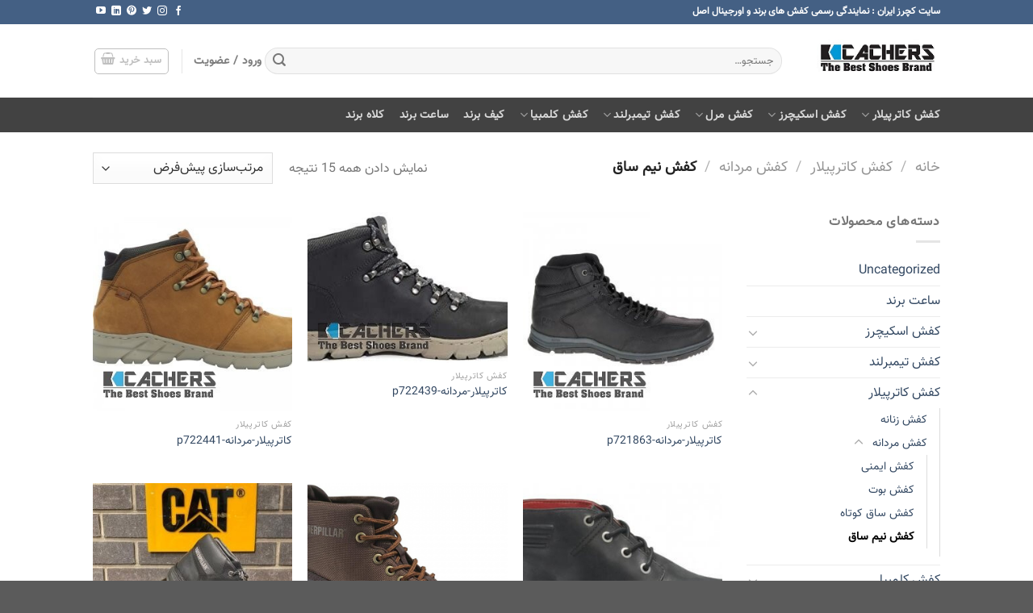

--- FILE ---
content_type: text/html; charset=UTF-8
request_url: https://cachersiran.com/product-category/%DA%A9%D9%81%D8%B4-%DA%A9%D8%A7%D8%AA%D8%B1%D9%BE%DB%8C%D9%84%D8%A7%D8%B1/%DA%A9%D9%81%D8%B4-%D9%85%D8%B1%D8%AF%D8%A7%D9%86%D9%87-%DA%A9%D8%A7%D8%AA%D8%B1%D9%BE%DB%8C%D9%84%D8%A7%D8%B1/%DA%A9%D9%81%D8%B4-%D9%86%DB%8C%D9%85-%D8%B3%D8%A7%D9%82/
body_size: 26377
content:
<!DOCTYPE html>
<!--[if IE 9 ]> <html dir="rtl" lang="fa-IR" class="ie9 loading-site no-js"> <![endif]-->
<!--[if IE 8 ]> <html dir="rtl" lang="fa-IR" class="ie8 loading-site no-js"> <![endif]-->
<!--[if (gte IE 9)|!(IE)]><!--><html dir="rtl" lang="fa-IR" class="loading-site no-js"> <!--<![endif]-->
<head>
	<meta charset="UTF-8" />
	<link rel="profile" href="http://gmpg.org/xfn/11" />
	<link rel="pingback" href="https://cachersiran.com/xmlrpc.php" />

	<script>(function(html){html.className = html.className.replace(/\bno-js\b/,'js')})(document.documentElement);</script>
<meta name="viewport" content="width=device-width, initial-scale=1, maximum-scale=1" />
	<!-- This site is optimized with the Yoast SEO plugin v15.0 - https://yoast.com/wordpress/plugins/seo/ -->
	<title>بایگانی‌های کفش نیم ساق - کچرز ایران</title>
	<meta name="robots" content="index, follow, max-snippet:-1, max-image-preview:large, max-video-preview:-1" />
	<link rel="canonical" href="https://cachersiran.com/product-category/کفش-کاترپیلار/کفش-مردانه-کاترپیلار/کفش-نیم-ساق/" />
	<meta property="og:locale" content="fa_IR" />
	<meta property="og:type" content="article" />
	<meta property="og:title" content="بایگانی‌های کفش نیم ساق - کچرز ایران" />
	<meta property="og:url" content="https://cachersiran.com/product-category/کفش-کاترپیلار/کفش-مردانه-کاترپیلار/کفش-نیم-ساق/" />
	<meta property="og:site_name" content="کچرز ایران" />
	<meta name="twitter:card" content="summary_large_image" />
	<script type="application/ld+json" class="yoast-schema-graph">{"@context":"https://schema.org","@graph":[{"@type":"WebSite","@id":"https://cachersiran.com/#website","url":"https://cachersiran.com/","name":"\u06a9\u0686\u0631\u0632 \u0627\u06cc\u0631\u0627\u0646","description":"","potentialAction":[{"@type":"SearchAction","target":"https://cachersiran.com/?s={search_term_string}","query-input":"required name=search_term_string"}],"inLanguage":"fa-IR"},{"@type":"CollectionPage","@id":"https://cachersiran.com/product-category/%da%a9%d9%81%d8%b4-%da%a9%d8%a7%d8%aa%d8%b1%d9%be%db%8c%d9%84%d8%a7%d8%b1/%da%a9%d9%81%d8%b4-%d9%85%d8%b1%d8%af%d8%a7%d9%86%d9%87-%da%a9%d8%a7%d8%aa%d8%b1%d9%be%db%8c%d9%84%d8%a7%d8%b1/%da%a9%d9%81%d8%b4-%d9%86%db%8c%d9%85-%d8%b3%d8%a7%d9%82/#webpage","url":"https://cachersiran.com/product-category/%da%a9%d9%81%d8%b4-%da%a9%d8%a7%d8%aa%d8%b1%d9%be%db%8c%d9%84%d8%a7%d8%b1/%da%a9%d9%81%d8%b4-%d9%85%d8%b1%d8%af%d8%a7%d9%86%d9%87-%da%a9%d8%a7%d8%aa%d8%b1%d9%be%db%8c%d9%84%d8%a7%d8%b1/%da%a9%d9%81%d8%b4-%d9%86%db%8c%d9%85-%d8%b3%d8%a7%d9%82/","name":"\u0628\u0627\u06cc\u06af\u0627\u0646\u06cc\u200c\u0647\u0627\u06cc \u06a9\u0641\u0634 \u0646\u06cc\u0645 \u0633\u0627\u0642 - \u06a9\u0686\u0631\u0632 \u0627\u06cc\u0631\u0627\u0646","isPartOf":{"@id":"https://cachersiran.com/#website"},"inLanguage":"fa-IR","potentialAction":[{"@type":"ReadAction","target":["https://cachersiran.com/product-category/%da%a9%d9%81%d8%b4-%da%a9%d8%a7%d8%aa%d8%b1%d9%be%db%8c%d9%84%d8%a7%d8%b1/%da%a9%d9%81%d8%b4-%d9%85%d8%b1%d8%af%d8%a7%d9%86%d9%87-%da%a9%d8%a7%d8%aa%d8%b1%d9%be%db%8c%d9%84%d8%a7%d8%b1/%da%a9%d9%81%d8%b4-%d9%86%db%8c%d9%85-%d8%b3%d8%a7%d9%82/"]}]}]}</script>
	<!-- / Yoast SEO plugin. -->


<link rel='dns-prefetch' href='//unpkg.com' />
<link rel='dns-prefetch' href='//fonts.googleapis.com' />
<link rel='dns-prefetch' href='//s.w.org' />
<link rel="alternate" type="application/rss+xml" title="کچرز ایران &raquo; خوراک" href="https://cachersiran.com/feed/" />
<link rel="alternate" type="application/rss+xml" title="کچرز ایران &raquo; خوراک دیدگاه‌ها" href="https://cachersiran.com/comments/feed/" />
<link rel="alternate" type="application/rss+xml" title="خوراک کچرز ایران &raquo; کفش نیم ساق دسته" href="https://cachersiran.com/product-category/%da%a9%d9%81%d8%b4-%da%a9%d8%a7%d8%aa%d8%b1%d9%be%db%8c%d9%84%d8%a7%d8%b1/%da%a9%d9%81%d8%b4-%d9%85%d8%b1%d8%af%d8%a7%d9%86%d9%87-%da%a9%d8%a7%d8%aa%d8%b1%d9%be%db%8c%d9%84%d8%a7%d8%b1/%da%a9%d9%81%d8%b4-%d9%86%db%8c%d9%85-%d8%b3%d8%a7%d9%82/feed/" />
		<script type="text/javascript">
			window._wpemojiSettings = {"baseUrl":"https:\/\/s.w.org\/images\/core\/emoji\/13.0.0\/72x72\/","ext":".png","svgUrl":"https:\/\/s.w.org\/images\/core\/emoji\/13.0.0\/svg\/","svgExt":".svg","source":{"concatemoji":"https:\/\/cachersiran.com\/wp-includes\/js\/wp-emoji-release.min.js?ver=5.5.17"}};
			!function(e,a,t){var n,r,o,i=a.createElement("canvas"),p=i.getContext&&i.getContext("2d");function s(e,t){var a=String.fromCharCode;p.clearRect(0,0,i.width,i.height),p.fillText(a.apply(this,e),0,0);e=i.toDataURL();return p.clearRect(0,0,i.width,i.height),p.fillText(a.apply(this,t),0,0),e===i.toDataURL()}function c(e){var t=a.createElement("script");t.src=e,t.defer=t.type="text/javascript",a.getElementsByTagName("head")[0].appendChild(t)}for(o=Array("flag","emoji"),t.supports={everything:!0,everythingExceptFlag:!0},r=0;r<o.length;r++)t.supports[o[r]]=function(e){if(!p||!p.fillText)return!1;switch(p.textBaseline="top",p.font="600 32px Arial",e){case"flag":return s([127987,65039,8205,9895,65039],[127987,65039,8203,9895,65039])?!1:!s([55356,56826,55356,56819],[55356,56826,8203,55356,56819])&&!s([55356,57332,56128,56423,56128,56418,56128,56421,56128,56430,56128,56423,56128,56447],[55356,57332,8203,56128,56423,8203,56128,56418,8203,56128,56421,8203,56128,56430,8203,56128,56423,8203,56128,56447]);case"emoji":return!s([55357,56424,8205,55356,57212],[55357,56424,8203,55356,57212])}return!1}(o[r]),t.supports.everything=t.supports.everything&&t.supports[o[r]],"flag"!==o[r]&&(t.supports.everythingExceptFlag=t.supports.everythingExceptFlag&&t.supports[o[r]]);t.supports.everythingExceptFlag=t.supports.everythingExceptFlag&&!t.supports.flag,t.DOMReady=!1,t.readyCallback=function(){t.DOMReady=!0},t.supports.everything||(n=function(){t.readyCallback()},a.addEventListener?(a.addEventListener("DOMContentLoaded",n,!1),e.addEventListener("load",n,!1)):(e.attachEvent("onload",n),a.attachEvent("onreadystatechange",function(){"complete"===a.readyState&&t.readyCallback()})),(n=t.source||{}).concatemoji?c(n.concatemoji):n.wpemoji&&n.twemoji&&(c(n.twemoji),c(n.wpemoji)))}(window,document,window._wpemojiSettings);
		</script>
		<style type="text/css">
img.wp-smiley,
img.emoji {
	display: inline !important;
	border: none !important;
	box-shadow: none !important;
	height: 1em !important;
	width: 1em !important;
	margin: 0 .07em !important;
	vertical-align: -0.1em !important;
	background: none !important;
	padding: 0 !important;
}
</style>
	<link rel='stylesheet' id='wp-block-library-rtl-css'  href='https://cachersiran.com/wp-includes/css/dist/block-library/style-rtl.min.css?ver=5.5.17' type='text/css' media='all' />
<link rel='stylesheet' id='wc-block-vendors-style-css'  href='https://cachersiran.com/wp-content/plugins/woocommerce/packages/woocommerce-blocks/build/vendors-style.css?ver=3.1.0' type='text/css' media='all' />
<link rel='stylesheet' id='wc-block-style-rtl-css'  href='https://cachersiran.com/wp-content/plugins/woocommerce/packages/woocommerce-blocks/build/style-rtl.css?ver=3.1.0' type='text/css' media='all' />
<link rel='stylesheet' id='contact-form-7-css'  href='https://cachersiran.com/wp-content/plugins/contact-form-7/includes/css/styles.css?ver=5.2.2' type='text/css' media='all' />
<link rel='stylesheet' id='contact-form-7-rtl-css'  href='https://cachersiran.com/wp-content/plugins/contact-form-7/includes/css/styles-rtl.css?ver=5.2.2' type='text/css' media='all' />
<link rel='stylesheet' id='digits-login-style-css'  href='https://cachersiran.com/wp-content/plugins/digits_ippanel/assets/css/login.min.css?ver=7.3.3.2' type='text/css' media='all' />
<link rel='stylesheet' id='digits-style-css'  href='https://cachersiran.com/wp-content/plugins/digits_ippanel/assets/css/main.min.css?ver=7.3.3.2' type='text/css' media='all' />
<style id='digits-style-inline-css' type='text/css'>

                #woocommerce-order-data .address p:nth-child(3) a,.woocommerce-customer-details--phone{
                    text-align:right;
                    }
</style>
<link rel='stylesheet' id='digits-front-custom-css'  href='https://cachersiran.com/wp-content/plugins/digits_ippanel/gateways/ippanel/custom.css?ver=7.3.3.2' type='text/css' media='all' />
<link rel='stylesheet' id='uaf_client_css-css'  href='https://cachersiran.com/wp-content/uploads/useanyfont/uaf.css?ver=1600097222' type='text/css' media='all' />
<style id='woocommerce-inline-inline-css' type='text/css'>
.woocommerce form .form-row .required { visibility: visible; }
</style>
<link rel='stylesheet' id='wpsms-subscribe-css'  href='https://cachersiran.com/wp-content/plugins/wp-sms/assets/css/subscribe.css?ver=5.4' type='text/css' media='all' />
<link rel='stylesheet' id='flatsome-icons-css'  href='https://cachersiran.com/wp-content/themes/flatsome/assets/css/fl-icons.css?ver=3.12' type='text/css' media='all' />
<link rel='stylesheet' id='flatsome-main-rtl-css'  href='https://cachersiran.com/wp-content/themes/flatsome/assets/css/flatsome-rtl.css?ver=3.12.2' type='text/css' media='all' />
<link rel='stylesheet' id='flatsome-shop-rtl-css'  href='https://cachersiran.com/wp-content/themes/flatsome/assets/css/flatsome-shop-rtl.css?ver=3.12.2' type='text/css' media='all' />
<link rel='stylesheet' id='flatsome-style-css'  href='https://cachersiran.com/wp-content/themes/flatsome/style.css?ver=3.12.2' type='text/css' media='all' />
<link rel='stylesheet' id='select2-css'  href='https://cachersiran.com/wp-content/plugins/woocommerce/assets/css/select2.css?ver=4.5.5' type='text/css' media='all' />
<link rel='stylesheet' id='google-roboto-regular-css'  href='https://fonts.googleapis.com/css?family=Roboto%3A700%2C500%2C500i%2C400%2C200%2C300&#038;ver=5.5.17' type='text/css' media='all' />
<script type="text/javascript">(function(a,d){if(a._nsl===d){a._nsl=[];var c=function(){if(a.jQuery===d)setTimeout(c,33);else{for(var b=0;b<a._nsl.length;b++)a._nsl[b].call(a,a.jQuery);a._nsl={push:function(b){b.call(a,a.jQuery)}}}};c()}})(window);</script><script type='text/javascript' src='https://cachersiran.com/wp-includes/js/jquery/jquery.js?ver=1.12.4-wp' id='jquery-core-js'></script>
<script type='text/javascript' id='wpsms-ajax-script-js-extra'>
/* <![CDATA[ */
var wpsms_ajax_object = {"ajaxurl":"https:\/\/cachersiran.com\/wp-json\/wpsms\/v1\/newsletter","unknown_error":"\u0645\u0634\u06a9\u0644 \u0646\u0627\u0645\u0634\u062e\u0635! \u0644\u0637\u0641\u0627 \u0627\u0631\u062a\u0628\u0627\u0637 \u062e\u0648\u062f \u0631\u0627 \u0628\u0631\u0631\u0633\u06cc \u0646\u0645\u0627\u06cc\u06cc\u062f \u0648 \u0633\u067e\u0633 \u0645\u062c\u062f\u062f \u062a\u0644\u0627\u0634 \u0646\u0645\u0627\u06cc\u06cc\u062f.","loading_text":"\u0628\u0627\u0631\u06af\u0632\u0627\u0631\u06cc...","subscribe_text":"\u0627\u0634\u062a\u0631\u0627\u06a9","activation_text":"\u0641\u0639\u0627\u0644 \u0633\u0627\u0632\u06cc"};
/* ]]> */
</script>
<script type='text/javascript' src='https://cachersiran.com/wp-content/plugins/wp-sms/assets/js/script.js?ver=5.4' id='wpsms-ajax-script-js'></script>
<script type='text/javascript' src='https://cachersiran.com/wp-content/plugins/digits_ippanel/assets/js/select2.min.js' id='select2-full-js'></script>
<script type='text/javascript' id='zxcvbn-async-js-extra'>
/* <![CDATA[ */
var _zxcvbnSettings = {"src":"https:\/\/cachersiran.com\/wp-includes\/js\/zxcvbn.min.js"};
/* ]]> */
</script>
<script type='text/javascript' src='https://cachersiran.com/wp-includes/js/zxcvbn-async.min.js?ver=1.0' id='zxcvbn-async-js'></script>
<link rel="https://api.w.org/" href="https://cachersiran.com/wp-json/" /><link rel="EditURI" type="application/rsd+xml" title="RSD" href="https://cachersiran.com/xmlrpc.php?rsd" />
<link rel="wlwmanifest" type="application/wlwmanifest+xml" href="https://cachersiran.com/wp-includes/wlwmanifest.xml" /> 
<link rel="stylesheet" href="https://cachersiran.com/wp-content/themes/flatsome/rtl.css" type="text/css" media="screen" /><meta name="generator" content="WordPress 5.5.17" />
<meta name="generator" content="WooCommerce 4.5.5" />
<!-- Analytics by WP-Statistics v12.6.13 - http://wp-statistics.com/ -->
<style>.bg{opacity: 0; transition: opacity 1s; -webkit-transition: opacity 1s;} .bg-loaded{opacity: 1;}</style><!--[if IE]><link rel="stylesheet" type="text/css" href="https://cachersiran.com/wp-content/themes/flatsome/assets/css/ie-fallback.css"><script src="//cdnjs.cloudflare.com/ajax/libs/html5shiv/3.6.1/html5shiv.js"></script><script>var head = document.getElementsByTagName('head')[0],style = document.createElement('style');style.type = 'text/css';style.styleSheet.cssText = ':before,:after{content:none !important';head.appendChild(style);setTimeout(function(){head.removeChild(style);}, 0);</script><script src="https://cachersiran.com/wp-content/themes/flatsome/assets/libs/ie-flexibility.js"></script><![endif]-->	<noscript><style>.woocommerce-product-gallery{ opacity: 1 !important; }</style></noscript>
	<style id="custom-css" type="text/css">:root {--primary-color: #446084;}.header-main{height: 91px}#logo img{max-height: 91px}#logo{width:166px;}.header-bottom{min-height: 43px}.header-top{min-height: 30px}.transparent .header-main{height: 30px}.transparent #logo img{max-height: 30px}.has-transparent + .page-title:first-of-type,.has-transparent + #main > .page-title,.has-transparent + #main > div > .page-title,.has-transparent + #main .page-header-wrapper:first-of-type .page-title{padding-top: 110px;}.header.show-on-scroll,.stuck .header-main{height:70px!important}.stuck #logo img{max-height: 70px!important}.search-form{ width: 100%;}.header-bg-color, .header-wrapper {background-color: rgba(255,255,255,0.9)}.header-bottom {background-color: #424242}.header-bottom-nav > li > a{line-height: 16px }@media (max-width: 549px) {.header-main{height: 70px}#logo img{max-height: 70px}}body{font-family:"Lato", sans-serif}body{font-weight: 400}.nav > li > a {font-family:"Lato", sans-serif;}.mobile-sidebar-levels-2 .nav > li > ul > li > a {font-family:"Lato", sans-serif;}.nav > li > a {font-weight: 700;}.mobile-sidebar-levels-2 .nav > li > ul > li > a {font-weight: 700;}h1,h2,h3,h4,h5,h6,.heading-font, .off-canvas-center .nav-sidebar.nav-vertical > li > a{font-family: "Lato", sans-serif;}h1,h2,h3,h4,h5,h6,.heading-font,.banner h1,.banner h2{font-weight: 700;}.alt-font{font-family: "Dancing Script", sans-serif;}.alt-font{font-weight: 400!important;}@media screen and (min-width: 550px){.products .box-vertical .box-image{min-width: 300px!important;width: 300px!important;}}/* Custom CSS */body{font-family:"Vazir",sans-serif}.nav > li > a {font-family:"Vazir", sans-serif;}h1,h2,h3,h4,h5,h6, .heading-font{font-family: "Vazir", sans-serif;}.alt-font{font-family: "Vazir", sans-serif;}.label-new.menu-item > a:after{content:"جدید";}.label-hot.menu-item > a:after{content:"جدید";}.label-sale.menu-item > a:after{content:"حراج";}.label-popular.menu-item > a:after{content:"محبوب";}</style></head>

<body class="rtl archive tax-product_cat term-90 theme-flatsome woocommerce woocommerce-page woocommerce-no-js lightbox nav-dropdown-has-arrow">


<a class="skip-link screen-reader-text" href="#main">Skip to content</a>

<div id="wrapper">

	
	<header id="header" class="header has-sticky sticky-jump">
		<div class="header-wrapper">
			<div id="top-bar" class="header-top hide-for-sticky nav-dark">
    <div class="flex-row container">
      <div class="flex-col hide-for-medium flex-left">
          <ul class="nav nav-left medium-nav-center nav-small  nav-divided">
              <li class="html custom html_topbar_left"><strong>سایت کچرز ایران : نمایندگی رسمی کفش های برند و اورجینال اصل</strong></li>          </ul>
      </div>

      <div class="flex-col hide-for-medium flex-center">
          <ul class="nav nav-center nav-small  nav-divided">
                        </ul>
      </div>

      <div class="flex-col hide-for-medium flex-right">
         <ul class="nav top-bar-nav nav-right nav-small  nav-divided">
              <li class="html header-social-icons ml-0">
	<div class="social-icons follow-icons" ><a href="#" target="_blank" data-label="Facebook"  rel="noopener noreferrer nofollow" class="icon plain facebook tooltip" title="Follow on Facebook"><i class="icon-facebook" ></i></a><a href="#" target="_blank" rel="noopener noreferrer nofollow" data-label="Instagram" class="icon plain  instagram tooltip" title="Follow on Instagram"><i class="icon-instagram" ></i></a><a href="#" target="_blank"  data-label="Twitter"  rel="noopener noreferrer nofollow" class="icon plain  twitter tooltip" title="Follow on Twitter"><i class="icon-twitter" ></i></a><a href="#" target="_blank" rel="noopener noreferrer nofollow"  data-label="Pinterest"  class="icon plain  pinterest tooltip" title="Follow on Pinterest"><i class="icon-pinterest" ></i></a><a href="#" target="_blank" rel="noopener noreferrer nofollow" data-label="LinkedIn" class="icon plain  linkedin tooltip" title="Follow on LinkedIn"><i class="icon-linkedin" ></i></a><a href="#" target="_blank" rel="noopener noreferrer nofollow" data-label="YouTube" class="icon plain  youtube tooltip" title="Follow on YouTube"><i class="icon-youtube" ></i></a></div></li>          </ul>
      </div>

            <div class="flex-col show-for-medium flex-grow">
          <ul class="nav nav-center nav-small mobile-nav  nav-divided">
              <li class="html custom html_topbar_left"><strong>سایت کچرز ایران : نمایندگی رسمی کفش های برند و اورجینال اصل</strong></li>          </ul>
      </div>
      
    </div>
</div>
<div id="masthead" class="header-main ">
      <div class="header-inner flex-row container logo-left medium-logo-center" role="navigation">

          <!-- Logo -->
          <div id="logo" class="flex-col logo">
            <!-- Header logo -->
<a href="https://cachersiran.com/" title="کچرز ایران" rel="home">
    <img width="166" height="91" src="https://cachersiran.com/wp-content/uploads/2020/09/logo.jpg" class="header_logo header-logo" alt="کچرز ایران"/><img  width="166" height="91" src="https://cachersiran.com/wp-content/uploads/2020/09/logo.jpg" class="header-logo-dark" alt="کچرز ایران"/></a>
          </div>

          <!-- Mobile Left Elements -->
          <div class="flex-col show-for-medium flex-left">
            <ul class="mobile-nav nav nav-left ">
              <li class="nav-icon has-icon">
  		<a href="#" data-open="#main-menu" data-pos="left" data-bg="main-menu-overlay" data-color="" class="is-small" aria-label="Menu" aria-controls="main-menu" aria-expanded="false">
		
		  <i class="icon-menu" ></i>
		  		</a>
	</li>            </ul>
          </div>

          <!-- Left Elements -->
          <div class="flex-col hide-for-medium flex-left
            flex-grow">
            <ul class="header-nav header-nav-main nav nav-left  nav-size-medium nav-uppercase" >
              <li class="header-search-form search-form html relative has-icon">
	<div class="header-search-form-wrapper">
		<div class="searchform-wrapper ux-search-box relative form-flat is-normal"><form role="search" method="get" class="searchform" action="https://cachersiran.com/">
	<div class="flex-row relative">
						<div class="flex-col flex-grow">
			<label class="screen-reader-text" for="woocommerce-product-search-field-0">جستجو برای:</label>
			<input type="search" id="woocommerce-product-search-field-0" class="search-field mb-0" placeholder="جستجو&hellip;" value="" name="s" />
			<input type="hidden" name="post_type" value="product" />
					</div>
		<div class="flex-col">
			<button type="submit" value="جستجو" class="ux-search-submit submit-button secondary button icon mb-0">
				<i class="icon-search" ></i>			</button>
		</div>
	</div>
	<div class="live-search-results text-left z-top"></div>
</form>
</div>	</div>
</li>            </ul>
          </div>

          <!-- Right Elements -->
          <div class="flex-col hide-for-medium flex-right">
            <ul class="header-nav header-nav-main nav nav-right  nav-size-medium nav-uppercase">
              <li class="account-item has-icon
    "
>

<a href="https://cachersiran.com/my-account/"
    class="nav-top-link nav-top-not-logged-in "
    data-open="#login-form-popup"  >
    <span>
    ورود     / عضویت  </span>
  
</a>



</li>
<li class="header-divider"></li><li class="cart-item has-icon has-dropdown">
<div class="header-button">
<a href="https://cachersiran.com/cart/" title="سبد خرید" class="header-cart-link icon button round is-outline is-small">


<span class="header-cart-title">
   سبد خرید     </span>

    <i class="icon-shopping-basket"
    data-icon-label="0">
  </i>
  </a>
</div>
 <ul class="nav-dropdown nav-dropdown-default">
    <li class="html widget_shopping_cart">
      <div class="widget_shopping_cart_content">
        

	<p class="woocommerce-mini-cart__empty-message">هیچ محصولی در سبد خرید نیست.</p>


      </div>
    </li>
     </ul>

</li>
            </ul>
          </div>

          <!-- Mobile Right Elements -->
          <div class="flex-col show-for-medium flex-right">
            <ul class="mobile-nav nav nav-right ">
              <li class="cart-item has-icon">

<div class="header-button">      <a href="https://cachersiran.com/cart/" class="header-cart-link off-canvas-toggle nav-top-link icon button round is-outline is-small" data-open="#cart-popup" data-class="off-canvas-cart" title="سبد خرید" data-pos="right">
  
    <i class="icon-shopping-basket"
    data-icon-label="0">
  </i>
  </a>
</div>

  <!-- Cart Sidebar Popup -->
  <div id="cart-popup" class="mfp-hide widget_shopping_cart">
  <div class="cart-popup-inner inner-padding">
      <div class="cart-popup-title text-center">
          <h4 class="uppercase">سبد خرید</h4>
          <div class="is-divider"></div>
      </div>
      <div class="widget_shopping_cart_content">
          

	<p class="woocommerce-mini-cart__empty-message">هیچ محصولی در سبد خرید نیست.</p>


      </div>
             <div class="cart-sidebar-content relative"></div>  </div>
  </div>

</li>
            </ul>
          </div>

      </div>
     
            <div class="container"><div class="top-divider full-width"></div></div>
      </div><div id="wide-nav" class="header-bottom wide-nav nav-dark hide-for-medium">
    <div class="flex-row container">

                        <div class="flex-col hide-for-medium flex-left">
                <ul class="nav header-nav header-bottom-nav nav-left  nav-line nav-size-medium nav-spacing-medium nav-uppercase">
                    <li id="menu-item-303" class="menu-item menu-item-type-taxonomy menu-item-object-product_cat current-product_cat-ancestor menu-item-has-children menu-item-303 has-dropdown"><a href="https://cachersiran.com/product-category/%da%a9%d9%81%d8%b4-%da%a9%d8%a7%d8%aa%d8%b1%d9%be%db%8c%d9%84%d8%a7%d8%b1/" class="nav-top-link">کفش کاترپیلار<i class="icon-angle-down" ></i></a>
<ul class="sub-menu nav-dropdown nav-dropdown-default">
	<li id="menu-item-304" class="menu-item menu-item-type-taxonomy menu-item-object-product_cat current-product_cat-ancestor menu-item-304"><a href="https://cachersiran.com/product-category/%da%a9%d9%81%d8%b4-%da%a9%d8%a7%d8%aa%d8%b1%d9%be%db%8c%d9%84%d8%a7%d8%b1/%da%a9%d9%81%d8%b4-%d9%85%d8%b1%d8%af%d8%a7%d9%86%d9%87-%da%a9%d8%a7%d8%aa%d8%b1%d9%be%db%8c%d9%84%d8%a7%d8%b1/">کفش مردانه</a></li>
	<li id="menu-item-305" class="menu-item menu-item-type-taxonomy menu-item-object-product_cat menu-item-305"><a href="https://cachersiran.com/product-category/%da%a9%d9%81%d8%b4-%da%a9%d8%a7%d8%aa%d8%b1%d9%be%db%8c%d9%84%d8%a7%d8%b1/%da%a9%d9%81%d8%b4-%d8%b2%d9%86%d8%a7%d9%86%d9%87-%da%a9%d8%a7%d8%aa%d8%b1%d9%be%db%8c%d9%84%d8%a7%d8%b1/">کفش زنانه</a></li>
</ul>
</li>
<li id="menu-item-306" class="menu-item menu-item-type-taxonomy menu-item-object-product_cat menu-item-has-children menu-item-306 has-dropdown"><a href="https://cachersiran.com/product-category/%da%a9%d9%81%d8%b4-%d8%a7%d8%b3%da%a9%db%8c%da%86%d8%b1%d8%b2/" class="nav-top-link">کفش اسکیچرز<i class="icon-angle-down" ></i></a>
<ul class="sub-menu nav-dropdown nav-dropdown-default">
	<li id="menu-item-307" class="menu-item menu-item-type-taxonomy menu-item-object-product_cat menu-item-307"><a href="https://cachersiran.com/product-category/%da%a9%d9%81%d8%b4-%d8%a7%d8%b3%da%a9%db%8c%da%86%d8%b1%d8%b2/%da%a9%d9%81%d8%b4-%d9%85%d8%b1%d8%af%d8%a7%d9%86%d9%87-%d8%a7%d8%b3%da%a9%db%8c%da%86%d8%b1%d8%b2/">کفش مردانه</a></li>
	<li id="menu-item-308" class="menu-item menu-item-type-taxonomy menu-item-object-product_cat menu-item-308"><a href="https://cachersiran.com/product-category/%da%a9%d9%81%d8%b4-%d8%a7%d8%b3%da%a9%db%8c%da%86%d8%b1%d8%b2/%da%a9%d9%81%d8%b4-%d8%b2%d9%86%d8%a7%d9%86%d9%87-%d8%a7%d8%b3%da%a9%db%8c%da%86%d8%b1%d8%b2/">کفش زنانه</a></li>
</ul>
</li>
<li id="menu-item-309" class="menu-item menu-item-type-taxonomy menu-item-object-product_cat menu-item-has-children menu-item-309 has-dropdown"><a href="https://cachersiran.com/product-category/%da%a9%d9%81%d8%b4-%d9%85%d8%b1%d9%84/" class="nav-top-link">کفش مرل<i class="icon-angle-down" ></i></a>
<ul class="sub-menu nav-dropdown nav-dropdown-default">
	<li id="menu-item-310" class="menu-item menu-item-type-taxonomy menu-item-object-product_cat menu-item-310"><a href="https://cachersiran.com/product-category/%da%a9%d9%81%d8%b4-%d9%85%d8%b1%d9%84/%da%a9%d9%81%d8%b4-%d9%85%d8%b1%d8%af%d8%a7%d9%86%d9%87-%d9%85%d8%b1%d9%84/">کفش مردانه</a></li>
	<li id="menu-item-311" class="menu-item menu-item-type-taxonomy menu-item-object-product_cat menu-item-311"><a href="https://cachersiran.com/product-category/%da%a9%d9%81%d8%b4-%d9%85%d8%b1%d9%84/%da%a9%d9%81%d8%b4-%d8%b2%d9%86%d8%a7%d9%86%d9%87-%d9%85%d8%b1%d9%84/">کفش زنانه</a></li>
</ul>
</li>
<li id="menu-item-312" class="menu-item menu-item-type-taxonomy menu-item-object-product_cat menu-item-has-children menu-item-312 has-dropdown"><a href="https://cachersiran.com/product-category/%da%a9%d9%81%d8%b4-%d8%aa%db%8c%d9%85%d8%a8%d8%b1%d9%84%d9%86%d8%af/" class="nav-top-link">کفش تیمبرلند<i class="icon-angle-down" ></i></a>
<ul class="sub-menu nav-dropdown nav-dropdown-default">
	<li id="menu-item-313" class="menu-item menu-item-type-taxonomy menu-item-object-product_cat menu-item-313"><a href="https://cachersiran.com/product-category/%da%a9%d9%81%d8%b4-%d8%aa%db%8c%d9%85%d8%a8%d8%b1%d9%84%d9%86%d8%af/%da%a9%d9%81%d8%b4-%d9%85%d8%b1%d8%af%d8%a7%d9%86%d9%87-%d8%aa%db%8c%d9%85%d8%a8%d8%b1%d9%84%d9%86%d8%af/">کفش مردانه</a></li>
	<li id="menu-item-314" class="menu-item menu-item-type-taxonomy menu-item-object-product_cat menu-item-314"><a href="https://cachersiran.com/product-category/%da%a9%d9%81%d8%b4-%d8%aa%db%8c%d9%85%d8%a8%d8%b1%d9%84%d9%86%d8%af/%da%a9%d9%81%d8%b4-%d8%b2%d9%86%d8%a7%d9%86%d9%87-%d8%aa%db%8c%d9%85%d8%a8%d8%b1%d9%84%d9%86%d8%af/">کفش زنانه</a></li>
</ul>
</li>
<li id="menu-item-315" class="menu-item menu-item-type-taxonomy menu-item-object-product_cat menu-item-has-children menu-item-315 has-dropdown"><a href="https://cachersiran.com/product-category/%da%a9%d9%81%d8%b4-%da%a9%d9%84%d9%85%d8%a8%db%8c%d8%a7/" class="nav-top-link">کفش کلمبیا<i class="icon-angle-down" ></i></a>
<ul class="sub-menu nav-dropdown nav-dropdown-default">
	<li id="menu-item-316" class="menu-item menu-item-type-taxonomy menu-item-object-product_cat menu-item-316"><a href="https://cachersiran.com/product-category/%da%a9%d9%81%d8%b4-%da%a9%d9%84%d9%85%d8%a8%db%8c%d8%a7/%da%a9%d9%81%d8%b4-%d9%85%d8%b1%d8%af%d8%a7%d9%86%d9%87-%da%a9%d9%84%d9%85%d8%a8%db%8c%d8%a7/">کفش مردانه</a></li>
	<li id="menu-item-317" class="menu-item menu-item-type-taxonomy menu-item-object-product_cat menu-item-317"><a href="https://cachersiran.com/product-category/%da%a9%d9%81%d8%b4-%da%a9%d9%84%d9%85%d8%a8%db%8c%d8%a7/%da%a9%d9%81%d8%b4-%d8%b2%d9%86%d8%a7%d9%86%d9%87-%da%a9%d9%84%d9%85%d8%a8%db%8c%d8%a7/">کفش زنانه</a></li>
</ul>
</li>
<li id="menu-item-318" class="menu-item menu-item-type-taxonomy menu-item-object-product_cat menu-item-318"><a href="https://cachersiran.com/product-category/%da%a9%db%8c%d9%81-%d8%a8%d8%b1%d9%86%d8%af/" class="nav-top-link">کیف برند</a></li>
<li id="menu-item-319" class="menu-item menu-item-type-taxonomy menu-item-object-product_cat menu-item-319"><a href="https://cachersiran.com/product-category/%d8%b3%d8%a7%d8%b9%d8%aa-%d8%a8%d8%b1%d9%86%d8%af/" class="nav-top-link">ساعت برند</a></li>
<li id="menu-item-320" class="menu-item menu-item-type-taxonomy menu-item-object-product_cat menu-item-320"><a href="https://cachersiran.com/product-category/%da%a9%d9%84%d8%a7%d9%87-%d8%a8%d8%b1%d9%86%d8%af/" class="nav-top-link">کلاه برند</a></li>
                </ul>
            </div>
            
            
                        <div class="flex-col hide-for-medium flex-right flex-grow">
              <ul class="nav header-nav header-bottom-nav nav-right  nav-line nav-size-medium nav-spacing-medium nav-uppercase">
                                 </ul>
            </div>
            
            
    </div>
</div>

<div class="header-bg-container fill"><div class="header-bg-image fill"></div><div class="header-bg-color fill"></div></div>		</div>
	</header>

	<div class="shop-page-title category-page-title page-title ">
	<div class="page-title-inner flex-row  medium-flex-wrap container">
	  <div class="flex-col flex-grow medium-text-center">
	  	<div class="is-large">
	<nav class="woocommerce-breadcrumb breadcrumbs uppercase"><a href="https://cachersiran.com">خانه</a> <span class="divider">&#47;</span> <a href="https://cachersiran.com/product-category/%da%a9%d9%81%d8%b4-%da%a9%d8%a7%d8%aa%d8%b1%d9%be%db%8c%d9%84%d8%a7%d8%b1/">کفش کاترپیلار</a> <span class="divider">&#47;</span> <a href="https://cachersiran.com/product-category/%da%a9%d9%81%d8%b4-%da%a9%d8%a7%d8%aa%d8%b1%d9%be%db%8c%d9%84%d8%a7%d8%b1/%da%a9%d9%81%d8%b4-%d9%85%d8%b1%d8%af%d8%a7%d9%86%d9%87-%da%a9%d8%a7%d8%aa%d8%b1%d9%be%db%8c%d9%84%d8%a7%d8%b1/">کفش مردانه</a> <span class="divider">&#47;</span> کفش نیم ساق</nav></div>
<div class="category-filtering category-filter-row show-for-medium">
	<a href="#" data-open="#shop-sidebar" data-visible-after="true" data-pos="left" class="filter-button uppercase plain">
		<i class="icon-equalizer"></i>
		<strong>فیلتر</strong>
	</a>
	<div class="inline-block">
			</div>
</div>
	  </div>
	  <div class="flex-col medium-text-center">
	  	<p class="woocommerce-result-count hide-for-medium">
	نمایش دادن همه 15 نتیجه</p>
<form class="woocommerce-ordering" method="get">
	<select name="orderby" class="orderby" aria-label="سفارش خرید">
					<option value="menu_order"  selected='selected'>مرتب‌سازی پیش‌فرض</option>
					<option value="popularity" >مرتب‌سازی بر اساس محبوبیت</option>
					<option value="rating" >مرتب‌سازی بر اساس امتیاز</option>
					<option value="date" >مرتب‌سازی بر اساس آخرین</option>
					<option value="price" >مرتب‌سازی بر اساس ارزانترین</option>
					<option value="price-desc" >مرتب‌سازی بر اساس گرانترین</option>
			</select>
	<input type="hidden" name="paged" value="1" />
	</form>
	  </div>
	</div>
</div>

	<main id="main" class="">
<div class="row category-page-row">

		<div class="col large-3 hide-for-medium ">
						<div id="shop-sidebar" class="sidebar-inner col-inner">
				<aside id="woocommerce_product_categories-14" class="widget woocommerce widget_product_categories"><span class="widget-title shop-sidebar">دسته‌های محصولات</span><div class="is-divider small"></div><ul class="product-categories"><li class="cat-item cat-item-15"><a href="https://cachersiran.com/product-category/uncategorized/">Uncategorized</a></li>
<li class="cat-item cat-item-76"><a href="https://cachersiran.com/product-category/%d8%b3%d8%a7%d8%b9%d8%aa-%d8%a8%d8%b1%d9%86%d8%af/">ساعت برند</a></li>
<li class="cat-item cat-item-71 cat-parent"><a href="https://cachersiran.com/product-category/%da%a9%d9%81%d8%b4-%d8%a7%d8%b3%da%a9%db%8c%da%86%d8%b1%d8%b2/">کفش اسکیچرز</a><ul class='children'>
<li class="cat-item cat-item-81"><a href="https://cachersiran.com/product-category/%da%a9%d9%81%d8%b4-%d8%a7%d8%b3%da%a9%db%8c%da%86%d8%b1%d8%b2/%da%a9%d9%81%d8%b4-%d8%b2%d9%86%d8%a7%d9%86%d9%87-%d8%a7%d8%b3%da%a9%db%8c%da%86%d8%b1%d8%b2/">کفش زنانه</a></li>
<li class="cat-item cat-item-80"><a href="https://cachersiran.com/product-category/%da%a9%d9%81%d8%b4-%d8%a7%d8%b3%da%a9%db%8c%da%86%d8%b1%d8%b2/%da%a9%d9%81%d8%b4-%d9%85%d8%b1%d8%af%d8%a7%d9%86%d9%87-%d8%a7%d8%b3%da%a9%db%8c%da%86%d8%b1%d8%b2/">کفش مردانه</a></li>
</ul>
</li>
<li class="cat-item cat-item-73 cat-parent"><a href="https://cachersiran.com/product-category/%da%a9%d9%81%d8%b4-%d8%aa%db%8c%d9%85%d8%a8%d8%b1%d9%84%d9%86%d8%af/">کفش تیمبرلند</a><ul class='children'>
<li class="cat-item cat-item-85"><a href="https://cachersiran.com/product-category/%da%a9%d9%81%d8%b4-%d8%aa%db%8c%d9%85%d8%a8%d8%b1%d9%84%d9%86%d8%af/%da%a9%d9%81%d8%b4-%d8%b2%d9%86%d8%a7%d9%86%d9%87-%d8%aa%db%8c%d9%85%d8%a8%d8%b1%d9%84%d9%86%d8%af/">کفش زنانه</a></li>
<li class="cat-item cat-item-84"><a href="https://cachersiran.com/product-category/%da%a9%d9%81%d8%b4-%d8%aa%db%8c%d9%85%d8%a8%d8%b1%d9%84%d9%86%d8%af/%da%a9%d9%81%d8%b4-%d9%85%d8%b1%d8%af%d8%a7%d9%86%d9%87-%d8%aa%db%8c%d9%85%d8%a8%d8%b1%d9%84%d9%86%d8%af/">کفش مردانه</a></li>
</ul>
</li>
<li class="cat-item cat-item-70 cat-parent current-cat-parent"><a href="https://cachersiran.com/product-category/%da%a9%d9%81%d8%b4-%da%a9%d8%a7%d8%aa%d8%b1%d9%be%db%8c%d9%84%d8%a7%d8%b1/">کفش کاترپیلار</a><ul class='children'>
<li class="cat-item cat-item-79"><a href="https://cachersiran.com/product-category/%da%a9%d9%81%d8%b4-%da%a9%d8%a7%d8%aa%d8%b1%d9%be%db%8c%d9%84%d8%a7%d8%b1/%da%a9%d9%81%d8%b4-%d8%b2%d9%86%d8%a7%d9%86%d9%87-%da%a9%d8%a7%d8%aa%d8%b1%d9%be%db%8c%d9%84%d8%a7%d8%b1/">کفش زنانه</a></li>
<li class="cat-item cat-item-78 cat-parent current-cat-parent"><a href="https://cachersiran.com/product-category/%da%a9%d9%81%d8%b4-%da%a9%d8%a7%d8%aa%d8%b1%d9%be%db%8c%d9%84%d8%a7%d8%b1/%da%a9%d9%81%d8%b4-%d9%85%d8%b1%d8%af%d8%a7%d9%86%d9%87-%da%a9%d8%a7%d8%aa%d8%b1%d9%be%db%8c%d9%84%d8%a7%d8%b1/">کفش مردانه</a>	<ul class='children'>
<li class="cat-item cat-item-89"><a href="https://cachersiran.com/product-category/%da%a9%d9%81%d8%b4-%da%a9%d8%a7%d8%aa%d8%b1%d9%be%db%8c%d9%84%d8%a7%d8%b1/%da%a9%d9%81%d8%b4-%d9%85%d8%b1%d8%af%d8%a7%d9%86%d9%87-%da%a9%d8%a7%d8%aa%d8%b1%d9%be%db%8c%d9%84%d8%a7%d8%b1/%da%a9%d9%81%d8%b4-%d8%a7%db%8c%d9%85%d9%86%db%8c/">کفش ایمنی</a></li>
<li class="cat-item cat-item-91"><a href="https://cachersiran.com/product-category/%da%a9%d9%81%d8%b4-%da%a9%d8%a7%d8%aa%d8%b1%d9%be%db%8c%d9%84%d8%a7%d8%b1/%da%a9%d9%81%d8%b4-%d9%85%d8%b1%d8%af%d8%a7%d9%86%d9%87-%da%a9%d8%a7%d8%aa%d8%b1%d9%be%db%8c%d9%84%d8%a7%d8%b1/%da%a9%d9%81%d8%b4-%d8%a8%d9%88%d8%aa/">کفش بوت</a></li>
<li class="cat-item cat-item-88"><a href="https://cachersiran.com/product-category/%da%a9%d9%81%d8%b4-%da%a9%d8%a7%d8%aa%d8%b1%d9%be%db%8c%d9%84%d8%a7%d8%b1/%da%a9%d9%81%d8%b4-%d9%85%d8%b1%d8%af%d8%a7%d9%86%d9%87-%da%a9%d8%a7%d8%aa%d8%b1%d9%be%db%8c%d9%84%d8%a7%d8%b1/%da%a9%d9%81%d8%b4-%d8%b3%d8%a7%d9%82-%da%a9%d9%88%d8%aa%d8%a7%d9%87/">کفش ساق کوتاه</a></li>
<li class="cat-item cat-item-90 current-cat"><a href="https://cachersiran.com/product-category/%da%a9%d9%81%d8%b4-%da%a9%d8%a7%d8%aa%d8%b1%d9%be%db%8c%d9%84%d8%a7%d8%b1/%da%a9%d9%81%d8%b4-%d9%85%d8%b1%d8%af%d8%a7%d9%86%d9%87-%da%a9%d8%a7%d8%aa%d8%b1%d9%be%db%8c%d9%84%d8%a7%d8%b1/%da%a9%d9%81%d8%b4-%d9%86%db%8c%d9%85-%d8%b3%d8%a7%d9%82/">کفش نیم ساق</a></li>
	</ul>
</li>
</ul>
</li>
<li class="cat-item cat-item-74 cat-parent"><a href="https://cachersiran.com/product-category/%da%a9%d9%81%d8%b4-%da%a9%d9%84%d9%85%d8%a8%db%8c%d8%a7/">کفش کلمبیا</a><ul class='children'>
<li class="cat-item cat-item-87"><a href="https://cachersiran.com/product-category/%da%a9%d9%81%d8%b4-%da%a9%d9%84%d9%85%d8%a8%db%8c%d8%a7/%da%a9%d9%81%d8%b4-%d8%b2%d9%86%d8%a7%d9%86%d9%87-%da%a9%d9%84%d9%85%d8%a8%db%8c%d8%a7/">کفش زنانه</a></li>
<li class="cat-item cat-item-86"><a href="https://cachersiran.com/product-category/%da%a9%d9%81%d8%b4-%da%a9%d9%84%d9%85%d8%a8%db%8c%d8%a7/%da%a9%d9%81%d8%b4-%d9%85%d8%b1%d8%af%d8%a7%d9%86%d9%87-%da%a9%d9%84%d9%85%d8%a8%db%8c%d8%a7/">کفش مردانه</a></li>
</ul>
</li>
<li class="cat-item cat-item-72 cat-parent"><a href="https://cachersiran.com/product-category/%da%a9%d9%81%d8%b4-%d9%85%d8%b1%d9%84/">کفش مرل</a><ul class='children'>
<li class="cat-item cat-item-82"><a href="https://cachersiran.com/product-category/%da%a9%d9%81%d8%b4-%d9%85%d8%b1%d9%84/%da%a9%d9%81%d8%b4-%d9%85%d8%b1%d8%af%d8%a7%d9%86%d9%87-%d9%85%d8%b1%d9%84/">کفش مردانه</a></li>
</ul>
</li>
<li class="cat-item cat-item-75"><a href="https://cachersiran.com/product-category/%da%a9%db%8c%d9%81-%d8%a8%d8%b1%d9%86%d8%af/">کیف برند</a></li>
</ul></aside>			</div>
					</div>

		<div class="col large-9">
		<div class="shop-container">
		
		<div class="woocommerce-notices-wrapper"></div><div class="products row row-small large-columns-3 medium-columns-3 small-columns-2">

<div class="product-small col has-hover product type-product post-4623 status-publish first instock product_cat-70 product_cat-78 product_cat-90 product_tag-caterpillar- product_tag-merrell- product_tag-118 product_tag-117 product_tag-115 product_tag--caterpillar product_tag-116 product_tag-111 product_tag-173 product_tag-174 has-post-thumbnail shipping-taxable product-type-simple">
	<div class="col-inner">
	
<div class="badge-container absolute left top z-1">
</div>
	<div class="product-small box ">
		<div class="box-image">
			<div class="image-fade_in_back">
				<a href="https://cachersiran.com/product/%da%a9%d8%a7%d8%aa%d8%b1%d9%be%db%8c%d9%84%d8%a7%d8%b1-%d9%85%d8%b1%d8%af%d8%a7%d9%86%d9%87-p721863/">
					<img width="300" height="300" src="https://cachersiran.com/wp-content/uploads/2022/07/p7218633-300x300.jpg" class="attachment-woocommerce_thumbnail size-woocommerce_thumbnail" alt="" loading="lazy" srcset="https://cachersiran.com/wp-content/uploads/2022/07/p7218633-300x300.jpg 300w, https://cachersiran.com/wp-content/uploads/2022/07/p7218633-400x400.jpg 400w, https://cachersiran.com/wp-content/uploads/2022/07/p7218633-280x280.jpg 280w, https://cachersiran.com/wp-content/uploads/2022/07/p7218633-768x768.jpg 768w, https://cachersiran.com/wp-content/uploads/2022/07/p7218633-600x600.jpg 600w, https://cachersiran.com/wp-content/uploads/2022/07/p7218633-100x100.jpg 100w, https://cachersiran.com/wp-content/uploads/2022/07/p7218633.jpg 800w" sizes="(max-width: 300px) 100vw, 300px" /><img width="300" height="300" src="https://cachersiran.com/wp-content/uploads/2022/07/p721863-300x300.jpg" class="show-on-hover absolute fill hide-for-small back-image" alt="" loading="lazy" srcset="https://cachersiran.com/wp-content/uploads/2022/07/p721863-300x300.jpg 300w, https://cachersiran.com/wp-content/uploads/2022/07/p721863-280x280.jpg 280w, https://cachersiran.com/wp-content/uploads/2022/07/p721863-100x100.jpg 100w" sizes="(max-width: 300px) 100vw, 300px" />				</a>
			</div>
			<div class="image-tools is-small top right show-on-hover">
							</div>
			<div class="image-tools is-small hide-for-small bottom left show-on-hover">
							</div>
			<div class="image-tools grid-tools text-center hide-for-small bottom hover-slide-in show-on-hover">
				  <a class="quick-view" data-prod="4623" href="#quick-view">مشاهده</a>			</div>
					</div>

		<div class="box-text box-text-products">
			<div class="title-wrapper">		<p class="category uppercase is-smaller no-text-overflow product-cat op-7">
			کفش کاترپیلار		</p>
	<p class="name product-title woocommerce-loop-product__title"><a href="https://cachersiran.com/product/%da%a9%d8%a7%d8%aa%d8%b1%d9%be%db%8c%d9%84%d8%a7%d8%b1-%d9%85%d8%b1%d8%af%d8%a7%d9%86%d9%87-p721863/">کاترپیلار-مردانه-p721863</a></p></div><div class="price-wrapper">
</div>		</div>
	</div>
		</div>
</div>

<div class="product-small col has-hover product type-product post-4295 status-publish instock product_cat-70 product_cat-90 product_tag-caterpillar- product_tag-merrell- product_tag-118 product_tag-117 product_tag-115 product_tag--caterpillar product_tag-116 product_tag-173 product_tag-174 has-post-thumbnail shipping-taxable product-type-simple">
	<div class="col-inner">
	
<div class="badge-container absolute left top z-1">
</div>
	<div class="product-small box ">
		<div class="box-image">
			<div class="image-fade_in_back">
				<a href="https://cachersiran.com/product/%da%a9%d8%a7%d8%aa%d8%b1%d9%be%db%8c%d9%84%d8%a7%d8%b1-%d9%85%d8%b1%d8%af%d8%a7%d9%86%d9%87-p722439/">
					<img width="300" height="227" src="https://cachersiran.com/wp-content/uploads/2022/06/4-300x227.jpg" class="attachment-woocommerce_thumbnail size-woocommerce_thumbnail" alt="" loading="lazy" /><img width="300" height="236" src="https://cachersiran.com/wp-content/uploads/2022/06/3-300x236.jpg" class="show-on-hover absolute fill hide-for-small back-image" alt="" loading="lazy" />				</a>
			</div>
			<div class="image-tools is-small top right show-on-hover">
							</div>
			<div class="image-tools is-small hide-for-small bottom left show-on-hover">
							</div>
			<div class="image-tools grid-tools text-center hide-for-small bottom hover-slide-in show-on-hover">
				  <a class="quick-view" data-prod="4295" href="#quick-view">مشاهده</a>			</div>
					</div>

		<div class="box-text box-text-products">
			<div class="title-wrapper">		<p class="category uppercase is-smaller no-text-overflow product-cat op-7">
			کفش کاترپیلار		</p>
	<p class="name product-title woocommerce-loop-product__title"><a href="https://cachersiran.com/product/%da%a9%d8%a7%d8%aa%d8%b1%d9%be%db%8c%d9%84%d8%a7%d8%b1-%d9%85%d8%b1%d8%af%d8%a7%d9%86%d9%87-p722439/">کاترپیلار-مردانه-p722439</a></p></div><div class="price-wrapper">
</div>		</div>
	</div>
		</div>
</div>

<div class="product-small col has-hover product type-product post-4057 status-publish last instock product_cat-70 product_cat-78 product_cat-90 product_tag-caterpillar- product_tag-merrell- product_tag-118 product_tag-117 product_tag-124 product_tag-172 product_tag--caterpillar product_tag-115 product_tag-173 product_tag-174 has-post-thumbnail shipping-taxable product-type-simple">
	<div class="col-inner">
	
<div class="badge-container absolute left top z-1">
</div>
	<div class="product-small box ">
		<div class="box-image">
			<div class="image-fade_in_back">
				<a href="https://cachersiran.com/product/%da%a9%d8%a7%d8%aa%d8%b1%d9%be%db%8c%d9%84%d8%a7%d8%b1-%d9%85%d8%b1%d8%af%d8%a7%d9%86%d9%87-p722441/">
					<img width="300" height="300" src="https://cachersiran.com/wp-content/uploads/2022/05/p7224412-300x300.jpg" class="attachment-woocommerce_thumbnail size-woocommerce_thumbnail" alt="" loading="lazy" srcset="https://cachersiran.com/wp-content/uploads/2022/05/p7224412-300x300.jpg 300w, https://cachersiran.com/wp-content/uploads/2022/05/p7224412-280x280.jpg 280w, https://cachersiran.com/wp-content/uploads/2022/05/p7224412-100x100.jpg 100w" sizes="(max-width: 300px) 100vw, 300px" /><img width="300" height="300" src="https://cachersiran.com/wp-content/uploads/2022/05/p7224411-300x300.jpg" class="show-on-hover absolute fill hide-for-small back-image" alt="" loading="lazy" srcset="https://cachersiran.com/wp-content/uploads/2022/05/p7224411-300x300.jpg 300w, https://cachersiran.com/wp-content/uploads/2022/05/p7224411-280x280.jpg 280w, https://cachersiran.com/wp-content/uploads/2022/05/p7224411-100x100.jpg 100w" sizes="(max-width: 300px) 100vw, 300px" />				</a>
			</div>
			<div class="image-tools is-small top right show-on-hover">
							</div>
			<div class="image-tools is-small hide-for-small bottom left show-on-hover">
							</div>
			<div class="image-tools grid-tools text-center hide-for-small bottom hover-slide-in show-on-hover">
				  <a class="quick-view" data-prod="4057" href="#quick-view">مشاهده</a>			</div>
					</div>

		<div class="box-text box-text-products">
			<div class="title-wrapper">		<p class="category uppercase is-smaller no-text-overflow product-cat op-7">
			کفش کاترپیلار		</p>
	<p class="name product-title woocommerce-loop-product__title"><a href="https://cachersiran.com/product/%da%a9%d8%a7%d8%aa%d8%b1%d9%be%db%8c%d9%84%d8%a7%d8%b1-%d9%85%d8%b1%d8%af%d8%a7%d9%86%d9%87-p722441/">کاترپیلار-مردانه-p722441</a></p></div><div class="price-wrapper">
</div>		</div>
	</div>
		</div>
</div>

<div class="product-small col has-hover product type-product post-4612 status-publish first instock product_cat-70 product_cat-78 product_cat-90 product_tag-caterpillar- product_tag-merrell- product_tag-118 product_tag-117 product_tag-124 product_tag-172 product_tag--caterpillar product_tag-115 product_tag-173 product_tag-174 has-post-thumbnail shipping-taxable product-type-simple">
	<div class="col-inner">
	
<div class="badge-container absolute left top z-1">
</div>
	<div class="product-small box ">
		<div class="box-image">
			<div class="image-fade_in_back">
				<a href="https://cachersiran.com/product/%da%a9%d8%a7%d8%aa%d8%b1%d9%be%db%8c%d9%84%d8%a7%d8%b1-%d9%85%d8%b1%d8%af%d8%a7%d9%86%d9%87-p722869/">
					<img width="300" height="300" src="https://cachersiran.com/wp-content/uploads/2022/07/p722869-300x300.jpg" class="attachment-woocommerce_thumbnail size-woocommerce_thumbnail" alt="" loading="lazy" srcset="https://cachersiran.com/wp-content/uploads/2022/07/p722869-300x300.jpg 300w, https://cachersiran.com/wp-content/uploads/2022/07/p722869-280x280.jpg 280w, https://cachersiran.com/wp-content/uploads/2022/07/p722869-100x100.jpg 100w" sizes="(max-width: 300px) 100vw, 300px" /><img width="300" height="300" src="https://cachersiran.com/wp-content/uploads/2022/07/p7228691-300x300.jpg" class="show-on-hover absolute fill hide-for-small back-image" alt="" loading="lazy" srcset="https://cachersiran.com/wp-content/uploads/2022/07/p7228691-300x300.jpg 300w, https://cachersiran.com/wp-content/uploads/2022/07/p7228691-280x280.jpg 280w, https://cachersiran.com/wp-content/uploads/2022/07/p7228691-100x100.jpg 100w" sizes="(max-width: 300px) 100vw, 300px" />				</a>
			</div>
			<div class="image-tools is-small top right show-on-hover">
							</div>
			<div class="image-tools is-small hide-for-small bottom left show-on-hover">
							</div>
			<div class="image-tools grid-tools text-center hide-for-small bottom hover-slide-in show-on-hover">
				  <a class="quick-view" data-prod="4612" href="#quick-view">مشاهده</a>			</div>
					</div>

		<div class="box-text box-text-products">
			<div class="title-wrapper">		<p class="category uppercase is-smaller no-text-overflow product-cat op-7">
			کفش کاترپیلار		</p>
	<p class="name product-title woocommerce-loop-product__title"><a href="https://cachersiran.com/product/%da%a9%d8%a7%d8%aa%d8%b1%d9%be%db%8c%d9%84%d8%a7%d8%b1-%d9%85%d8%b1%d8%af%d8%a7%d9%86%d9%87-p722869/">کاترپیلار-مردانه-p722869</a></p></div><div class="price-wrapper">
</div>		</div>
	</div>
		</div>
</div>

<div class="product-small col has-hover product type-product post-4062 status-publish instock product_cat-70 product_cat-78 product_cat-90 product_tag-caterpillar- product_tag-merrell- product_tag-118 product_tag-117 product_tag--caterpillar product_tag-115 product_tag-116 product_tag-111 product_tag-173 product_tag-174 has-post-thumbnail shipping-taxable product-type-simple">
	<div class="col-inner">
	
<div class="badge-container absolute left top z-1">
</div>
	<div class="product-small box ">
		<div class="box-image">
			<div class="image-fade_in_back">
				<a href="https://cachersiran.com/product/%da%a9%d8%a7%d8%aa%d8%b1%d9%be%db%8c%d9%84%d8%a7%d8%b1-%d9%85%d8%b1%d8%af%d8%a7%d9%86%d9%87-p723164/">
					<img width="300" height="300" src="https://cachersiran.com/wp-content/uploads/2022/05/Screenshot-2022-05-30-at-12-39-04-Caterpillar-Cat-Octothorpe-Boots-for-Men-Buy-Online-at-Best-Price-in-KSA-Souq-is-now-Amazon.sa-Fashion-300x300.png" class="attachment-woocommerce_thumbnail size-woocommerce_thumbnail" alt="" loading="lazy" srcset="https://cachersiran.com/wp-content/uploads/2022/05/Screenshot-2022-05-30-at-12-39-04-Caterpillar-Cat-Octothorpe-Boots-for-Men-Buy-Online-at-Best-Price-in-KSA-Souq-is-now-Amazon.sa-Fashion-300x300.png 300w, https://cachersiran.com/wp-content/uploads/2022/05/Screenshot-2022-05-30-at-12-39-04-Caterpillar-Cat-Octothorpe-Boots-for-Men-Buy-Online-at-Best-Price-in-KSA-Souq-is-now-Amazon.sa-Fashion-280x280.png 280w, https://cachersiran.com/wp-content/uploads/2022/05/Screenshot-2022-05-30-at-12-39-04-Caterpillar-Cat-Octothorpe-Boots-for-Men-Buy-Online-at-Best-Price-in-KSA-Souq-is-now-Amazon.sa-Fashion-100x100.png 100w" sizes="(max-width: 300px) 100vw, 300px" /><img width="300" height="300" src="https://cachersiran.com/wp-content/uploads/2022/05/Screenshot-2022-05-30-at-12-38-08-Caterpillar-Cat-Octothorpe-Boots-for-Men-Buy-Online-at-Best-Price-in-KSA-Souq-is-now-Amazon.sa-Fashion-300x300.png" class="show-on-hover absolute fill hide-for-small back-image" alt="" loading="lazy" srcset="https://cachersiran.com/wp-content/uploads/2022/05/Screenshot-2022-05-30-at-12-38-08-Caterpillar-Cat-Octothorpe-Boots-for-Men-Buy-Online-at-Best-Price-in-KSA-Souq-is-now-Amazon.sa-Fashion-300x300.png 300w, https://cachersiran.com/wp-content/uploads/2022/05/Screenshot-2022-05-30-at-12-38-08-Caterpillar-Cat-Octothorpe-Boots-for-Men-Buy-Online-at-Best-Price-in-KSA-Souq-is-now-Amazon.sa-Fashion-280x280.png 280w, https://cachersiran.com/wp-content/uploads/2022/05/Screenshot-2022-05-30-at-12-38-08-Caterpillar-Cat-Octothorpe-Boots-for-Men-Buy-Online-at-Best-Price-in-KSA-Souq-is-now-Amazon.sa-Fashion-100x100.png 100w" sizes="(max-width: 300px) 100vw, 300px" />				</a>
			</div>
			<div class="image-tools is-small top right show-on-hover">
							</div>
			<div class="image-tools is-small hide-for-small bottom left show-on-hover">
							</div>
			<div class="image-tools grid-tools text-center hide-for-small bottom hover-slide-in show-on-hover">
				  <a class="quick-view" data-prod="4062" href="#quick-view">مشاهده</a>			</div>
					</div>

		<div class="box-text box-text-products">
			<div class="title-wrapper">		<p class="category uppercase is-smaller no-text-overflow product-cat op-7">
			کفش کاترپیلار		</p>
	<p class="name product-title woocommerce-loop-product__title"><a href="https://cachersiran.com/product/%da%a9%d8%a7%d8%aa%d8%b1%d9%be%db%8c%d9%84%d8%a7%d8%b1-%d9%85%d8%b1%d8%af%d8%a7%d9%86%d9%87-p723164/">کاترپیلار-مردانه-p723164</a></p></div><div class="price-wrapper">
</div>		</div>
	</div>
		</div>
</div>

<div class="product-small col has-hover product type-product post-3637 status-publish last instock product_cat-88 product_cat-70 product_cat-78 product_cat-90 product_tag-caterpillar- product_tag-118 product_tag-117 product_tag-124 product_tag-172 product_tag--caterpillar product_tag-115 product_tag-174 has-post-thumbnail shipping-taxable product-type-simple">
	<div class="col-inner">
	
<div class="badge-container absolute left top z-1">
</div>
	<div class="product-small box ">
		<div class="box-image">
			<div class="image-fade_in_back">
				<a href="https://cachersiran.com/product/%da%a9%d8%a7%d8%aa%d8%b1%d9%be%db%8c%d9%84%d8%a7%d8%b1-%d9%85%d8%b1%d8%af%d8%a7%d9%86%d9%87-p723266/">
					<img width="300" height="300" src="https://cachersiran.com/wp-content/uploads/2022/05/WhatsApp-Image-2022-05-03-at-2.53.05-PM-300x300.jpeg" class="attachment-woocommerce_thumbnail size-woocommerce_thumbnail" alt="" loading="lazy" srcset="https://cachersiran.com/wp-content/uploads/2022/05/WhatsApp-Image-2022-05-03-at-2.53.05-PM-300x300.jpeg 300w, https://cachersiran.com/wp-content/uploads/2022/05/WhatsApp-Image-2022-05-03-at-2.53.05-PM-280x280.jpeg 280w, https://cachersiran.com/wp-content/uploads/2022/05/WhatsApp-Image-2022-05-03-at-2.53.05-PM-100x100.jpeg 100w" sizes="(max-width: 300px) 100vw, 300px" /><img width="300" height="300" src="https://cachersiran.com/wp-content/uploads/2022/05/WhatsApp-Image-2022-05-03-at-2.53.12-PM-300x300.jpeg" class="show-on-hover absolute fill hide-for-small back-image" alt="" loading="lazy" srcset="https://cachersiran.com/wp-content/uploads/2022/05/WhatsApp-Image-2022-05-03-at-2.53.12-PM-300x300.jpeg 300w, https://cachersiran.com/wp-content/uploads/2022/05/WhatsApp-Image-2022-05-03-at-2.53.12-PM-280x280.jpeg 280w, https://cachersiran.com/wp-content/uploads/2022/05/WhatsApp-Image-2022-05-03-at-2.53.12-PM-100x100.jpeg 100w" sizes="(max-width: 300px) 100vw, 300px" />				</a>
			</div>
			<div class="image-tools is-small top right show-on-hover">
							</div>
			<div class="image-tools is-small hide-for-small bottom left show-on-hover">
							</div>
			<div class="image-tools grid-tools text-center hide-for-small bottom hover-slide-in show-on-hover">
				  <a class="quick-view" data-prod="3637" href="#quick-view">مشاهده</a>			</div>
					</div>

		<div class="box-text box-text-products">
			<div class="title-wrapper">		<p class="category uppercase is-smaller no-text-overflow product-cat op-7">
			کفش ساق کوتاه		</p>
	<p class="name product-title woocommerce-loop-product__title"><a href="https://cachersiran.com/product/%da%a9%d8%a7%d8%aa%d8%b1%d9%be%db%8c%d9%84%d8%a7%d8%b1-%d9%85%d8%b1%d8%af%d8%a7%d9%86%d9%87-p723266/">کاترپیلار-مردانه-p723266</a></p></div><div class="price-wrapper">
</div>		</div>
	</div>
		</div>
</div>

<div class="product-small col has-hover product type-product post-4312 status-publish first instock product_cat-70 product_cat-78 product_cat-90 product_tag-caterpillar- product_tag-merrell- product_tag-118 product_tag-117 product_tag-115 product_tag--caterpillar product_tag-116 product_tag-173 product_tag-174 has-post-thumbnail shipping-taxable product-type-simple">
	<div class="col-inner">
	
<div class="badge-container absolute left top z-1">
</div>
	<div class="product-small box ">
		<div class="box-image">
			<div class="image-fade_in_back">
				<a href="https://cachersiran.com/product/%da%a9%d8%a7%d8%aa%d8%b1%d9%be%db%8c%d9%84%d8%a7%d8%b1-%d9%85%d8%b1%d8%af%d8%a7%d9%86%d9%87-p724413/">
					<img width="300" height="300" src="https://cachersiran.com/wp-content/uploads/2022/06/123-300x300.jpg" class="attachment-woocommerce_thumbnail size-woocommerce_thumbnail" alt="" loading="lazy" srcset="https://cachersiran.com/wp-content/uploads/2022/06/123-300x300.jpg 300w, https://cachersiran.com/wp-content/uploads/2022/06/123-400x400.jpg 400w, https://cachersiran.com/wp-content/uploads/2022/06/123-800x800.jpg 800w, https://cachersiran.com/wp-content/uploads/2022/06/123-280x280.jpg 280w, https://cachersiran.com/wp-content/uploads/2022/06/123-768x768.jpg 768w, https://cachersiran.com/wp-content/uploads/2022/06/123-600x600.jpg 600w, https://cachersiran.com/wp-content/uploads/2022/06/123-100x100.jpg 100w, https://cachersiran.com/wp-content/uploads/2022/06/123.jpg 1200w" sizes="(max-width: 300px) 100vw, 300px" /><img width="300" height="300" src="https://cachersiran.com/wp-content/uploads/2022/06/1234-300x300.jpg" class="show-on-hover absolute fill hide-for-small back-image" alt="" loading="lazy" srcset="https://cachersiran.com/wp-content/uploads/2022/06/1234-300x300.jpg 300w, https://cachersiran.com/wp-content/uploads/2022/06/1234-400x400.jpg 400w, https://cachersiran.com/wp-content/uploads/2022/06/1234-800x800.jpg 800w, https://cachersiran.com/wp-content/uploads/2022/06/1234-280x280.jpg 280w, https://cachersiran.com/wp-content/uploads/2022/06/1234-768x768.jpg 768w, https://cachersiran.com/wp-content/uploads/2022/06/1234-600x600.jpg 600w, https://cachersiran.com/wp-content/uploads/2022/06/1234-100x100.jpg 100w, https://cachersiran.com/wp-content/uploads/2022/06/1234.jpg 1200w" sizes="(max-width: 300px) 100vw, 300px" />				</a>
			</div>
			<div class="image-tools is-small top right show-on-hover">
							</div>
			<div class="image-tools is-small hide-for-small bottom left show-on-hover">
							</div>
			<div class="image-tools grid-tools text-center hide-for-small bottom hover-slide-in show-on-hover">
				  <a class="quick-view" data-prod="4312" href="#quick-view">مشاهده</a>			</div>
					</div>

		<div class="box-text box-text-products">
			<div class="title-wrapper">		<p class="category uppercase is-smaller no-text-overflow product-cat op-7">
			کفش کاترپیلار		</p>
	<p class="name product-title woocommerce-loop-product__title"><a href="https://cachersiran.com/product/%da%a9%d8%a7%d8%aa%d8%b1%d9%be%db%8c%d9%84%d8%a7%d8%b1-%d9%85%d8%b1%d8%af%d8%a7%d9%86%d9%87-p724413/">کاترپیلار-مردانه-p724413</a></p></div><div class="price-wrapper">
</div>		</div>
	</div>
		</div>
</div>

<div class="product-small col has-hover product type-product post-3795 status-publish instock product_cat-70 product_cat-78 product_cat-90 product_tag-caterpillar- product_tag-124 product_tag-172 product_tag--caterpillar product_tag-115 product_tag-116 has-post-thumbnail shipping-taxable product-type-simple">
	<div class="col-inner">
	
<div class="badge-container absolute left top z-1">
</div>
	<div class="product-small box ">
		<div class="box-image">
			<div class="image-fade_in_back">
				<a href="https://cachersiran.com/product/%da%a9%d8%a7%d8%aa%d8%b1%d9%be%db%8c%d9%84%d8%a7%d8%b1-%d9%85%d8%b1%d8%af%d8%a7%d9%86%d9%87-p724428/">
					<img width="300" height="300" src="https://cachersiran.com/wp-content/uploads/2022/05/cf19508b8ff8d99237a275bad1b686c1aad5143e_1640692967-300x300.jpg" class="attachment-woocommerce_thumbnail size-woocommerce_thumbnail" alt="" loading="lazy" srcset="https://cachersiran.com/wp-content/uploads/2022/05/cf19508b8ff8d99237a275bad1b686c1aad5143e_1640692967-300x300.jpg 300w, https://cachersiran.com/wp-content/uploads/2022/05/cf19508b8ff8d99237a275bad1b686c1aad5143e_1640692967-400x400.jpg 400w, https://cachersiran.com/wp-content/uploads/2022/05/cf19508b8ff8d99237a275bad1b686c1aad5143e_1640692967-280x280.jpg 280w, https://cachersiran.com/wp-content/uploads/2022/05/cf19508b8ff8d99237a275bad1b686c1aad5143e_1640692967-768x768.jpg 768w, https://cachersiran.com/wp-content/uploads/2022/05/cf19508b8ff8d99237a275bad1b686c1aad5143e_1640692967-600x600.jpg 600w, https://cachersiran.com/wp-content/uploads/2022/05/cf19508b8ff8d99237a275bad1b686c1aad5143e_1640692967-100x100.jpg 100w, https://cachersiran.com/wp-content/uploads/2022/05/cf19508b8ff8d99237a275bad1b686c1aad5143e_1640692967.jpg 800w" sizes="(max-width: 300px) 100vw, 300px" /><img width="300" height="300" src="https://cachersiran.com/wp-content/uploads/2022/05/p7244281-300x300.jpg" class="show-on-hover absolute fill hide-for-small back-image" alt="" loading="lazy" srcset="https://cachersiran.com/wp-content/uploads/2022/05/p7244281-300x300.jpg 300w, https://cachersiran.com/wp-content/uploads/2022/05/p7244281-400x400.jpg 400w, https://cachersiran.com/wp-content/uploads/2022/05/p7244281-280x280.jpg 280w, https://cachersiran.com/wp-content/uploads/2022/05/p7244281-768x768.jpg 768w, https://cachersiran.com/wp-content/uploads/2022/05/p7244281-600x600.jpg 600w, https://cachersiran.com/wp-content/uploads/2022/05/p7244281-100x100.jpg 100w, https://cachersiran.com/wp-content/uploads/2022/05/p7244281.jpg 800w" sizes="(max-width: 300px) 100vw, 300px" />				</a>
			</div>
			<div class="image-tools is-small top right show-on-hover">
							</div>
			<div class="image-tools is-small hide-for-small bottom left show-on-hover">
							</div>
			<div class="image-tools grid-tools text-center hide-for-small bottom hover-slide-in show-on-hover">
				  <a class="quick-view" data-prod="3795" href="#quick-view">مشاهده</a>			</div>
					</div>

		<div class="box-text box-text-products">
			<div class="title-wrapper">		<p class="category uppercase is-smaller no-text-overflow product-cat op-7">
			کفش کاترپیلار		</p>
	<p class="name product-title woocommerce-loop-product__title"><a href="https://cachersiran.com/product/%da%a9%d8%a7%d8%aa%d8%b1%d9%be%db%8c%d9%84%d8%a7%d8%b1-%d9%85%d8%b1%d8%af%d8%a7%d9%86%d9%87-p724428/">کاترپیلار-مردانه-p724428</a></p></div><div class="price-wrapper">
</div>		</div>
	</div>
		</div>
</div>

<div class="product-small col has-hover product type-product post-4301 status-publish last instock product_cat-70 product_cat-78 product_cat-90 product_tag-caterpillar- product_tag-merrell- product_tag-timberland product_tag-timberland- product_tag-118 product_tag-117 product_tag--caterpillar product_tag-115 product_tag-116 product_tag-173 product_tag-174 has-post-thumbnail shipping-taxable product-type-simple">
	<div class="col-inner">
	
<div class="badge-container absolute left top z-1">
</div>
	<div class="product-small box ">
		<div class="box-image">
			<div class="image-fade_in_back">
				<a href="https://cachersiran.com/product/%da%a9%d8%a7%d8%aa%d8%b1%d9%be%db%8c%d9%84%d8%a7%d8%b1-%d9%85%d8%b1%d8%af%d8%a7%d9%86%d9%87-p724764/">
					<img width="300" height="300" src="https://cachersiran.com/wp-content/uploads/2022/06/12-300x300.jpg" class="attachment-woocommerce_thumbnail size-woocommerce_thumbnail" alt="" loading="lazy" srcset="https://cachersiran.com/wp-content/uploads/2022/06/12-300x300.jpg 300w, https://cachersiran.com/wp-content/uploads/2022/06/12-400x400.jpg 400w, https://cachersiran.com/wp-content/uploads/2022/06/12-280x280.jpg 280w, https://cachersiran.com/wp-content/uploads/2022/06/12-768x768.jpg 768w, https://cachersiran.com/wp-content/uploads/2022/06/12-600x600.jpg 600w, https://cachersiran.com/wp-content/uploads/2022/06/12-100x100.jpg 100w, https://cachersiran.com/wp-content/uploads/2022/06/12.jpg 780w" sizes="(max-width: 300px) 100vw, 300px" /><img width="300" height="300" src="https://cachersiran.com/wp-content/uploads/2022/06/15-300x300.jpg" class="show-on-hover absolute fill hide-for-small back-image" alt="" loading="lazy" srcset="https://cachersiran.com/wp-content/uploads/2022/06/15-300x300.jpg 300w, https://cachersiran.com/wp-content/uploads/2022/06/15-400x400.jpg 400w, https://cachersiran.com/wp-content/uploads/2022/06/15-280x280.jpg 280w, https://cachersiran.com/wp-content/uploads/2022/06/15-768x768.jpg 768w, https://cachersiran.com/wp-content/uploads/2022/06/15-600x600.jpg 600w, https://cachersiran.com/wp-content/uploads/2022/06/15-100x100.jpg 100w, https://cachersiran.com/wp-content/uploads/2022/06/15.jpg 780w" sizes="(max-width: 300px) 100vw, 300px" />				</a>
			</div>
			<div class="image-tools is-small top right show-on-hover">
							</div>
			<div class="image-tools is-small hide-for-small bottom left show-on-hover">
							</div>
			<div class="image-tools grid-tools text-center hide-for-small bottom hover-slide-in show-on-hover">
				  <a class="quick-view" data-prod="4301" href="#quick-view">مشاهده</a>			</div>
					</div>

		<div class="box-text box-text-products">
			<div class="title-wrapper">		<p class="category uppercase is-smaller no-text-overflow product-cat op-7">
			کفش کاترپیلار		</p>
	<p class="name product-title woocommerce-loop-product__title"><a href="https://cachersiran.com/product/%da%a9%d8%a7%d8%aa%d8%b1%d9%be%db%8c%d9%84%d8%a7%d8%b1-%d9%85%d8%b1%d8%af%d8%a7%d9%86%d9%87-p724764/">کاترپیلار-مردانه-p724764</a></p></div><div class="price-wrapper">
</div>		</div>
	</div>
		</div>
</div>

<div class="product-small col has-hover product type-product post-4677 status-publish first instock product_cat-70 product_cat-78 product_cat-90 product_tag-caterpillar- product_tag-118 product_tag-117 product_tag-172 product_tag--caterpillar product_tag--merrell product_tag-173 has-post-thumbnail shipping-taxable product-type-simple">
	<div class="col-inner">
	
<div class="badge-container absolute left top z-1">
</div>
	<div class="product-small box ">
		<div class="box-image">
			<div class="image-fade_in_back">
				<a href="https://cachersiran.com/product/%da%a9%d8%a7%d8%aa%d8%b1%d9%be%db%8c%d9%84%d8%a7%d8%b1-%d9%85%d8%b1%d8%af%d8%a7%d9%86%d9%87-p724808/">
					<img width="300" height="300" src="https://cachersiran.com/wp-content/uploads/2022/07/17993-kfsh-asprt-mrdanh-katrpylarFused-Lace-P724808-300x300.jpg" class="attachment-woocommerce_thumbnail size-woocommerce_thumbnail" alt="" loading="lazy" srcset="https://cachersiran.com/wp-content/uploads/2022/07/17993-kfsh-asprt-mrdanh-katrpylarFused-Lace-P724808-300x300.jpg 300w, https://cachersiran.com/wp-content/uploads/2022/07/17993-kfsh-asprt-mrdanh-katrpylarFused-Lace-P724808-400x400.jpg 400w, https://cachersiran.com/wp-content/uploads/2022/07/17993-kfsh-asprt-mrdanh-katrpylarFused-Lace-P724808-800x800.jpg 800w, https://cachersiran.com/wp-content/uploads/2022/07/17993-kfsh-asprt-mrdanh-katrpylarFused-Lace-P724808-280x280.jpg 280w, https://cachersiran.com/wp-content/uploads/2022/07/17993-kfsh-asprt-mrdanh-katrpylarFused-Lace-P724808-768x768.jpg 768w, https://cachersiran.com/wp-content/uploads/2022/07/17993-kfsh-asprt-mrdanh-katrpylarFused-Lace-P724808-600x600.jpg 600w, https://cachersiran.com/wp-content/uploads/2022/07/17993-kfsh-asprt-mrdanh-katrpylarFused-Lace-P724808-100x100.jpg 100w, https://cachersiran.com/wp-content/uploads/2022/07/17993-kfsh-asprt-mrdanh-katrpylarFused-Lace-P724808.jpg 1200w" sizes="(max-width: 300px) 100vw, 300px" /><img width="300" height="300" src="https://cachersiran.com/wp-content/uploads/2022/07/544734a0e319d0d60e414f611ddf1a762ebc6e31_1641678511-300x300.jpg" class="show-on-hover absolute fill hide-for-small back-image" alt="" loading="lazy" srcset="https://cachersiran.com/wp-content/uploads/2022/07/544734a0e319d0d60e414f611ddf1a762ebc6e31_1641678511-300x300.jpg 300w, https://cachersiran.com/wp-content/uploads/2022/07/544734a0e319d0d60e414f611ddf1a762ebc6e31_1641678511-400x400.jpg 400w, https://cachersiran.com/wp-content/uploads/2022/07/544734a0e319d0d60e414f611ddf1a762ebc6e31_1641678511-280x280.jpg 280w, https://cachersiran.com/wp-content/uploads/2022/07/544734a0e319d0d60e414f611ddf1a762ebc6e31_1641678511-768x768.jpg 768w, https://cachersiran.com/wp-content/uploads/2022/07/544734a0e319d0d60e414f611ddf1a762ebc6e31_1641678511-600x600.jpg 600w, https://cachersiran.com/wp-content/uploads/2022/07/544734a0e319d0d60e414f611ddf1a762ebc6e31_1641678511-100x100.jpg 100w, https://cachersiran.com/wp-content/uploads/2022/07/544734a0e319d0d60e414f611ddf1a762ebc6e31_1641678511.jpg 800w" sizes="(max-width: 300px) 100vw, 300px" />				</a>
			</div>
			<div class="image-tools is-small top right show-on-hover">
							</div>
			<div class="image-tools is-small hide-for-small bottom left show-on-hover">
							</div>
			<div class="image-tools grid-tools text-center hide-for-small bottom hover-slide-in show-on-hover">
				  <a class="quick-view" data-prod="4677" href="#quick-view">مشاهده</a>			</div>
					</div>

		<div class="box-text box-text-products">
			<div class="title-wrapper">		<p class="category uppercase is-smaller no-text-overflow product-cat op-7">
			کفش کاترپیلار		</p>
	<p class="name product-title woocommerce-loop-product__title"><a href="https://cachersiran.com/product/%da%a9%d8%a7%d8%aa%d8%b1%d9%be%db%8c%d9%84%d8%a7%d8%b1-%d9%85%d8%b1%d8%af%d8%a7%d9%86%d9%87-p724808/">کاترپیلار-مردانه-p724808</a></p></div><div class="price-wrapper">
</div>		</div>
	</div>
		</div>
</div>

<div class="product-small col has-hover out-of-stock product type-product post-513 status-publish outofstock product_cat-70 product_cat-78 product_cat-90 product_tag-caterpillar- product_tag-118 product_tag-117 product_tag-124 product_tag--caterpillar product_tag-115 product_tag-116 has-post-thumbnail shipping-taxable purchasable product-type-simple">
	<div class="col-inner">
	
<div class="badge-container absolute left top z-1">
</div>
	<div class="product-small box ">
		<div class="box-image">
			<div class="image-fade_in_back">
				<a href="https://cachersiran.com/product/%da%a9%d9%81%d8%b4-%da%a9%d8%a7%d8%aa%d8%b1%d9%be%db%8c%d9%84%d8%a7%d8%b1-%d9%85%d8%b1%d8%af%d8%a7%d9%86%d9%87-p722867/">
					<img width="300" height="300" src="https://cachersiran.com/wp-content/uploads/2020/09/P722867-300x300.jpg" class="attachment-woocommerce_thumbnail size-woocommerce_thumbnail" alt="کفش کاترپیلار-مردانه-P722867" loading="lazy" srcset="https://cachersiran.com/wp-content/uploads/2020/09/P722867-300x300.jpg 300w, https://cachersiran.com/wp-content/uploads/2020/09/P722867-280x280.jpg 280w, https://cachersiran.com/wp-content/uploads/2020/09/P722867-100x100.jpg 100w" sizes="(max-width: 300px) 100vw, 300px" />				</a>
			</div>
			<div class="image-tools is-small top right show-on-hover">
							</div>
			<div class="image-tools is-small hide-for-small bottom left show-on-hover">
							</div>
			<div class="image-tools grid-tools text-center hide-for-small bottom hover-slide-in show-on-hover">
				  <a class="quick-view" data-prod="513" href="#quick-view">مشاهده</a>			</div>
			<div class="out-of-stock-label">در انبار موجود نمی باشد</div>		</div>

		<div class="box-text box-text-products">
			<div class="title-wrapper">		<p class="category uppercase is-smaller no-text-overflow product-cat op-7">
			کفش کاترپیلار		</p>
	<p class="name product-title woocommerce-loop-product__title"><a href="https://cachersiran.com/product/%da%a9%d9%81%d8%b4-%da%a9%d8%a7%d8%aa%d8%b1%d9%be%db%8c%d9%84%d8%a7%d8%b1-%d9%85%d8%b1%d8%af%d8%a7%d9%86%d9%87-p722867/">کفش کاترپیلار-مردانه-P722867</a></p></div><div class="price-wrapper">
	<span class="price">استعلام قیمت تماس بگیرید</span>
</div>		</div>
	</div>
		</div>
</div>

<div class="product-small col has-hover out-of-stock product type-product post-515 status-publish last outofstock product_cat-89 product_cat-70 product_cat-78 product_cat-90 product_tag-caterpillar- product_tag-118 product_tag-117 product_tag-124 product_tag--caterpillar product_tag-115 product_tag-116 has-post-thumbnail shipping-taxable purchasable product-type-simple">
	<div class="col-inner">
	
<div class="badge-container absolute left top z-1">
</div>
	<div class="product-small box ">
		<div class="box-image">
			<div class="image-fade_in_back">
				<a href="https://cachersiran.com/product/%da%a9%d9%81%d8%b4-%da%a9%d8%a7%d8%aa%d8%b1%d9%be%db%8c%d9%84%d8%a7%d8%b1-%d9%85%d8%b1%d8%af%d8%a7%d9%86%d9%87-%d9%85%d8%af%d9%84-p712538/">
					<img width="300" height="300" src="https://cachersiran.com/wp-content/uploads/2020/09/P712538-300x300.jpg" class="attachment-woocommerce_thumbnail size-woocommerce_thumbnail" alt="کفش کاترپیلار-مردانه-مدل P712538" loading="lazy" srcset="https://cachersiran.com/wp-content/uploads/2020/09/P712538-300x300.jpg 300w, https://cachersiran.com/wp-content/uploads/2020/09/P712538-280x280.jpg 280w, https://cachersiran.com/wp-content/uploads/2020/09/P712538-100x100.jpg 100w" sizes="(max-width: 300px) 100vw, 300px" />				</a>
			</div>
			<div class="image-tools is-small top right show-on-hover">
							</div>
			<div class="image-tools is-small hide-for-small bottom left show-on-hover">
							</div>
			<div class="image-tools grid-tools text-center hide-for-small bottom hover-slide-in show-on-hover">
				  <a class="quick-view" data-prod="515" href="#quick-view">مشاهده</a>			</div>
			<div class="out-of-stock-label">در انبار موجود نمی باشد</div>		</div>

		<div class="box-text box-text-products">
			<div class="title-wrapper">		<p class="category uppercase is-smaller no-text-overflow product-cat op-7">
			کفش ایمنی		</p>
	<p class="name product-title woocommerce-loop-product__title"><a href="https://cachersiran.com/product/%da%a9%d9%81%d8%b4-%da%a9%d8%a7%d8%aa%d8%b1%d9%be%db%8c%d9%84%d8%a7%d8%b1-%d9%85%d8%b1%d8%af%d8%a7%d9%86%d9%87-%d9%85%d8%af%d9%84-p712538/">کفش کاترپیلار-مردانه-مدل P712538</a></p></div><div class="price-wrapper">
	<span class="price">استعلام قیمت تماس بگیرید</span>
</div>		</div>
	</div>
		</div>
</div>

<div class="product-small col has-hover product type-product post-720 status-publish first instock product_cat-70 product_cat-78 product_cat-90 product_tag-caterpillar- product_tag-118 product_tag-117 product_tag-124 product_tag--caterpillar product_tag-115 product_tag-116 has-post-thumbnail shipping-taxable product-type-simple">
	<div class="col-inner">
	
<div class="badge-container absolute left top z-1">
</div>
	<div class="product-small box ">
		<div class="box-image">
			<div class="image-fade_in_back">
				<a href="https://cachersiran.com/product/%da%a9%d9%81%d8%b4-%da%a9%d8%a7%d8%aa%d8%b1%d9%be%db%8c%d9%84%d8%a7%d8%b1-%d9%85%d8%b1%d8%af%d8%a7%d9%86%d9%87-%d9%85%d8%af%d9%84-p715263/">
					<img width="300" height="300" src="https://cachersiran.com/wp-content/uploads/2020/10/715263-300x300.jpg" class="attachment-woocommerce_thumbnail size-woocommerce_thumbnail" alt="715263" loading="lazy" srcset="https://cachersiran.com/wp-content/uploads/2020/10/715263-300x300.jpg 300w, https://cachersiran.com/wp-content/uploads/2020/10/715263-280x280.jpg 280w, https://cachersiran.com/wp-content/uploads/2020/10/715263-100x100.jpg 100w" sizes="(max-width: 300px) 100vw, 300px" />				</a>
			</div>
			<div class="image-tools is-small top right show-on-hover">
							</div>
			<div class="image-tools is-small hide-for-small bottom left show-on-hover">
							</div>
			<div class="image-tools grid-tools text-center hide-for-small bottom hover-slide-in show-on-hover">
				  <a class="quick-view" data-prod="720" href="#quick-view">مشاهده</a>			</div>
					</div>

		<div class="box-text box-text-products">
			<div class="title-wrapper">		<p class="category uppercase is-smaller no-text-overflow product-cat op-7">
			کفش کاترپیلار		</p>
	<p class="name product-title woocommerce-loop-product__title"><a href="https://cachersiran.com/product/%da%a9%d9%81%d8%b4-%da%a9%d8%a7%d8%aa%d8%b1%d9%be%db%8c%d9%84%d8%a7%d8%b1-%d9%85%d8%b1%d8%af%d8%a7%d9%86%d9%87-%d9%85%d8%af%d9%84-p715263/">کفش کاترپیلار-مردانه-مدل P715263</a></p></div><div class="price-wrapper">
</div>		</div>
	</div>
		</div>
</div>

<div class="product-small col has-hover out-of-stock product type-product post-568 status-publish outofstock product_cat-89 product_cat-70 product_cat-78 product_cat-90 product_tag-caterpillar- product_tag-118 product_tag-117 product_tag-124 product_tag--caterpillar product_tag-115 product_tag-116 has-post-thumbnail shipping-taxable purchasable product-type-simple">
	<div class="col-inner">
	
<div class="badge-container absolute left top z-1">
</div>
	<div class="product-small box ">
		<div class="box-image">
			<div class="image-fade_in_back">
				<a href="https://cachersiran.com/product/%da%a9%d9%81%d8%b4-%da%a9%d8%a7%d8%aa%d8%b1%d9%be%db%8c%d9%84%d8%a7%d8%b1-%d9%85%d8%b1%d8%af%d8%a7%d9%86%d9%87-%d9%85%d8%af%d9%84-p91084/">
					<img width="300" height="300" src="https://cachersiran.com/wp-content/uploads/2020/09/P91084-300x300.jpg" class="attachment-woocommerce_thumbnail size-woocommerce_thumbnail" alt="کفش کاترپیلار-مردانه-مدل P91084" loading="lazy" srcset="https://cachersiran.com/wp-content/uploads/2020/09/P91084-300x300.jpg 300w, https://cachersiran.com/wp-content/uploads/2020/09/P91084-280x280.jpg 280w, https://cachersiran.com/wp-content/uploads/2020/09/P91084-100x100.jpg 100w" sizes="(max-width: 300px) 100vw, 300px" /><img width="300" height="300" src="https://cachersiran.com/wp-content/uploads/2020/09/unnamed-2-300x300.jpg" class="show-on-hover absolute fill hide-for-small back-image" alt="کفش کاترپیلار-مردانه-مدل P91084" loading="lazy" srcset="https://cachersiran.com/wp-content/uploads/2020/09/unnamed-2-300x300.jpg 300w, https://cachersiran.com/wp-content/uploads/2020/09/unnamed-2-280x280.jpg 280w, https://cachersiran.com/wp-content/uploads/2020/09/unnamed-2-100x100.jpg 100w" sizes="(max-width: 300px) 100vw, 300px" />				</a>
			</div>
			<div class="image-tools is-small top right show-on-hover">
							</div>
			<div class="image-tools is-small hide-for-small bottom left show-on-hover">
							</div>
			<div class="image-tools grid-tools text-center hide-for-small bottom hover-slide-in show-on-hover">
				  <a class="quick-view" data-prod="568" href="#quick-view">مشاهده</a>			</div>
			<div class="out-of-stock-label">در انبار موجود نمی باشد</div>		</div>

		<div class="box-text box-text-products">
			<div class="title-wrapper">		<p class="category uppercase is-smaller no-text-overflow product-cat op-7">
			کفش ایمنی		</p>
	<p class="name product-title woocommerce-loop-product__title"><a href="https://cachersiran.com/product/%da%a9%d9%81%d8%b4-%da%a9%d8%a7%d8%aa%d8%b1%d9%be%db%8c%d9%84%d8%a7%d8%b1-%d9%85%d8%b1%d8%af%d8%a7%d9%86%d9%87-%d9%85%d8%af%d9%84-p91084/">کفش کاترپیلار-مردانه-مدل P91084</a></p></div><div class="price-wrapper">
	<span class="price">استعلام قیمت تماس بگیرید</span>
</div>		</div>
	</div>
		</div>
</div>

<div class="product-small col has-hover out-of-stock product type-product post-572 status-publish last outofstock product_cat-89 product_cat-70 product_cat-78 product_cat-90 product_tag-caterpillar- product_tag-118 product_tag-117 product_tag-124 product_tag--caterpillar product_tag-115 product_tag-116 has-post-thumbnail shipping-taxable purchasable product-type-simple">
	<div class="col-inner">
	
<div class="badge-container absolute left top z-1">
</div>
	<div class="product-small box ">
		<div class="box-image">
			<div class="image-fade_in_back">
				<a href="https://cachersiran.com/product/%da%a9%d9%81%d8%b4-%da%a9%d8%a7%d8%aa%d8%b1%d9%be%db%8c%d9%84%d8%a7%d8%b1-%d9%85%d8%b1%d8%af%d8%a7%d9%86%d9%87-%d9%85%d8%af%d9%84-p91086/">
					<img width="300" height="300" src="https://cachersiran.com/wp-content/uploads/2020/09/p91086-300x300.jpg" class="attachment-woocommerce_thumbnail size-woocommerce_thumbnail" alt="کفش کاترپیلار-مردانه-مدل P91086" loading="lazy" srcset="https://cachersiran.com/wp-content/uploads/2020/09/p91086-300x300.jpg 300w, https://cachersiran.com/wp-content/uploads/2020/09/p91086-401x400.jpg 401w, https://cachersiran.com/wp-content/uploads/2020/09/p91086-280x280.jpg 280w, https://cachersiran.com/wp-content/uploads/2020/09/p91086-100x100.jpg 100w, https://cachersiran.com/wp-content/uploads/2020/09/p91086.jpg 520w" sizes="(max-width: 300px) 100vw, 300px" />				</a>
			</div>
			<div class="image-tools is-small top right show-on-hover">
							</div>
			<div class="image-tools is-small hide-for-small bottom left show-on-hover">
							</div>
			<div class="image-tools grid-tools text-center hide-for-small bottom hover-slide-in show-on-hover">
				  <a class="quick-view" data-prod="572" href="#quick-view">مشاهده</a>			</div>
			<div class="out-of-stock-label">در انبار موجود نمی باشد</div>		</div>

		<div class="box-text box-text-products">
			<div class="title-wrapper">		<p class="category uppercase is-smaller no-text-overflow product-cat op-7">
			کفش ایمنی		</p>
	<p class="name product-title woocommerce-loop-product__title"><a href="https://cachersiran.com/product/%da%a9%d9%81%d8%b4-%da%a9%d8%a7%d8%aa%d8%b1%d9%be%db%8c%d9%84%d8%a7%d8%b1-%d9%85%d8%b1%d8%af%d8%a7%d9%86%d9%87-%d9%85%d8%af%d9%84-p91086/">کفش کاترپیلار-مردانه-مدل P91086</a></p></div><div class="price-wrapper">
	<span class="price">استعلام قیمت تماس بگیرید</span>
</div>		</div>
	</div>
		</div>
</div>
</div><!-- row -->
		</div><!-- shop container -->		</div>
</div>

</main>

<footer id="footer" class="footer-wrapper">

	
<!-- FOOTER 1 -->

<!-- FOOTER 2 -->
<div class="footer-widgets footer footer-2 dark">
		<div class="row dark large-columns-4 mb-0">
	   		<div id="nav_menu-2" class="col pb-0 widget widget_nav_menu"><div class="menu-%d9%85%d9%86%d9%88%db%8c-%d9%be%d8%a7%db%8c%db%8c%d9%86-container"><ul id="menu-%d9%85%d9%86%d9%88%db%8c-%d9%be%d8%a7%db%8c%db%8c%d9%86" class="menu"><li id="menu-item-387" class="menu-item menu-item-type-post_type menu-item-object-page menu-item-387"><a href="https://cachersiran.com/about/">درباره ما</a></li>
<li id="menu-item-388" class="menu-item menu-item-type-post_type menu-item-object-page menu-item-388"><a href="https://cachersiran.com/contact/">تماس با ما</a></li>
<li id="menu-item-389" class="menu-item menu-item-type-post_type menu-item-object-page menu-item-389"><a href="https://cachersiran.com/my-account/">ناحیه کاربری</a></li>
<li id="menu-item-390" class="menu-item menu-item-type-post_type menu-item-object-page menu-item-390"><a href="https://cachersiran.com/track-order/">پیگیری سفارشات</a></li>
</ul></div></div><div id="text-14" class="col pb-0 widget widget_text">			<div class="textwidget"><p><strong>نشانی شعبه قلهک:</strong><br />
تهران، خیابان شریعتی،سر خیابان دولت ،برج نگین قلهک، واحد11</p>
<p>تلفن تماس:<br />
22639066(021)</p>
<p>نشانی اینستاگرام: cachers.gholhak</p>
<p>@</p>
<p><strong>نشانی شعبه اکباتان:</strong><br />
تهران، اکباتان فاز 2، میدان صارمی، مجتمع تجاری مگامال، همکف G168</p>
<p>تلفن تماس:<br />
1650 4463 (021)<br />
1645 4463 (021)</p>
<p>نشانی اینستاگرام: cachers.ekbatan@</p>
<p>نشانی شعبه شهرک غرب:</p>
<p>تهران،شهرک غرب،بلوار فرحزادی،مجتمع میلاد نور،طبقه2،واحد31</p>
<p>تلفن تماس: 88085372(021)</p>
<p>نشانی اینستاگرام:</p>
<p>cachers.sahrak@</p>
</div>
		</div><div id="text-19" class="col pb-0 widget widget_text">			<div class="textwidget"><p><strong>از آخرین تخفیف‌ها و پیشنهاد‌ها و جدیدترین‌های سایت باخبر شوید:</strong></p>
<div role="form" class="wpcf7" id="wpcf7-f617-o1" lang="fa-IR" dir="rtl">
<div class="screen-reader-response" role="alert" aria-live="polite"></div>
<form action="/product-category/%DA%A9%D9%81%D8%B4-%DA%A9%D8%A7%D8%AA%D8%B1%D9%BE%DB%8C%D9%84%D8%A7%D8%B1/%DA%A9%D9%81%D8%B4-%D9%85%D8%B1%D8%AF%D8%A7%D9%86%D9%87-%DA%A9%D8%A7%D8%AA%D8%B1%D9%BE%DB%8C%D9%84%D8%A7%D8%B1/%DA%A9%D9%81%D8%B4-%D9%86%DB%8C%D9%85-%D8%B3%D8%A7%D9%82/#wpcf7-f617-o1" method="post" class="wpcf7-form init" novalidate="novalidate">
<div style="display: none;">
<input type="hidden" name="_wpcf7" value="617" /><br />
<input type="hidden" name="_wpcf7_version" value="5.2.2" /><br />
<input type="hidden" name="_wpcf7_locale" value="fa_IR" /><br />
<input type="hidden" name="_wpcf7_unit_tag" value="wpcf7-f617-o1" /><br />
<input type="hidden" name="_wpcf7_container_post" value="0" /><br />
<input type="hidden" name="_wpcf7_posted_data_hash" value="" />
</div>
<p><span class="wpcf7-form-control-wrap your-name"><input type="text" name="your-name" value="" size="40" class="wpcf7-form-control wpcf7-text wpcf7-validates-as-required" aria-required="true" aria-invalid="false" placeholder="نام شما" /></span></p>
<p><span class="wpcf7-form-control-wrap your-tel"><input type="tel" name="your-tel" value="" size="40" class="wpcf7-form-control wpcf7-text wpcf7-tel wpcf7-validates-as-required wpcf7-validates-as-tel" aria-required="true" aria-invalid="false" placeholder="موبایل شما" /></span></p>
<p><input type="submit" value="اشتراک خبرنامه" class="wpcf7-form-control wpcf7-submit" /></p>
<div class="wpcf7-response-output" role="alert" aria-hidden="true"></div>
</form>
</div>
</div>
		</div>        
		</div>
</div>



<div class="absolute-footer dark medium-text-center small-text-center">
  <div class="container clearfix">

    
    <div class="footer-primary pull-left">
            <div class="copyright-footer">
        کلیه حقوق مادی و معنوی برای <a href="/" target="_self" title="سایت کچرز ایران"><em>سایت کچرز ایران</em></a> محفوظ میباشد.<br>
<a href="https://www.mask-it.ir/" target="_blank" title="طراحی سایت">طراحی سایت</a> ، <a href="https://www.mask-it.ir/" target="_blank" title="سئو سایت">سئو سایت</a> : <a href="https://www.mask-online.ir/" target="_blank" title="مجموعه ماسک آنلاین">ماسک آنلاین</a> - Copyright © 2020
<a style="font-size:10px;" href="https://www.mask-it.ir/sms" target="_blank">(سامانه پیامک سایت)</a>      </div>
          </div>
  </div>
</div>
<a href="#top" class="back-to-top button icon invert plain fixed bottom z-1 is-outline hide-for-medium circle" id="top-link"><i class="icon-angle-up" ></i></a>

</footer>

</div>

<div id="main-menu" class="mobile-sidebar no-scrollbar mfp-hide">
	<div class="sidebar-menu no-scrollbar ">
		<ul class="nav nav-sidebar nav-vertical nav-uppercase">
			<li class="header-search-form search-form html relative has-icon">
	<div class="header-search-form-wrapper">
		<div class="searchform-wrapper ux-search-box relative form-flat is-normal"><form role="search" method="get" class="searchform" action="https://cachersiran.com/">
	<div class="flex-row relative">
						<div class="flex-col flex-grow">
			<label class="screen-reader-text" for="woocommerce-product-search-field-1">جستجو برای:</label>
			<input type="search" id="woocommerce-product-search-field-1" class="search-field mb-0" placeholder="جستجو&hellip;" value="" name="s" />
			<input type="hidden" name="post_type" value="product" />
					</div>
		<div class="flex-col">
			<button type="submit" value="جستجو" class="ux-search-submit submit-button secondary button icon mb-0">
				<i class="icon-search" ></i>			</button>
		</div>
	</div>
	<div class="live-search-results text-left z-top"></div>
</form>
</div>	</div>
</li><li class="menu-item menu-item-type-taxonomy menu-item-object-product_cat current-product_cat-ancestor menu-item-has-children menu-item-303"><a href="https://cachersiran.com/product-category/%da%a9%d9%81%d8%b4-%da%a9%d8%a7%d8%aa%d8%b1%d9%be%db%8c%d9%84%d8%a7%d8%b1/">کفش کاترپیلار</a>
<ul class="sub-menu nav-sidebar-ul children">
	<li class="menu-item menu-item-type-taxonomy menu-item-object-product_cat current-product_cat-ancestor menu-item-304"><a href="https://cachersiran.com/product-category/%da%a9%d9%81%d8%b4-%da%a9%d8%a7%d8%aa%d8%b1%d9%be%db%8c%d9%84%d8%a7%d8%b1/%da%a9%d9%81%d8%b4-%d9%85%d8%b1%d8%af%d8%a7%d9%86%d9%87-%da%a9%d8%a7%d8%aa%d8%b1%d9%be%db%8c%d9%84%d8%a7%d8%b1/">کفش مردانه</a></li>
	<li class="menu-item menu-item-type-taxonomy menu-item-object-product_cat menu-item-305"><a href="https://cachersiran.com/product-category/%da%a9%d9%81%d8%b4-%da%a9%d8%a7%d8%aa%d8%b1%d9%be%db%8c%d9%84%d8%a7%d8%b1/%da%a9%d9%81%d8%b4-%d8%b2%d9%86%d8%a7%d9%86%d9%87-%da%a9%d8%a7%d8%aa%d8%b1%d9%be%db%8c%d9%84%d8%a7%d8%b1/">کفش زنانه</a></li>
</ul>
</li>
<li class="menu-item menu-item-type-taxonomy menu-item-object-product_cat menu-item-has-children menu-item-306"><a href="https://cachersiran.com/product-category/%da%a9%d9%81%d8%b4-%d8%a7%d8%b3%da%a9%db%8c%da%86%d8%b1%d8%b2/">کفش اسکیچرز</a>
<ul class="sub-menu nav-sidebar-ul children">
	<li class="menu-item menu-item-type-taxonomy menu-item-object-product_cat menu-item-307"><a href="https://cachersiran.com/product-category/%da%a9%d9%81%d8%b4-%d8%a7%d8%b3%da%a9%db%8c%da%86%d8%b1%d8%b2/%da%a9%d9%81%d8%b4-%d9%85%d8%b1%d8%af%d8%a7%d9%86%d9%87-%d8%a7%d8%b3%da%a9%db%8c%da%86%d8%b1%d8%b2/">کفش مردانه</a></li>
	<li class="menu-item menu-item-type-taxonomy menu-item-object-product_cat menu-item-308"><a href="https://cachersiran.com/product-category/%da%a9%d9%81%d8%b4-%d8%a7%d8%b3%da%a9%db%8c%da%86%d8%b1%d8%b2/%da%a9%d9%81%d8%b4-%d8%b2%d9%86%d8%a7%d9%86%d9%87-%d8%a7%d8%b3%da%a9%db%8c%da%86%d8%b1%d8%b2/">کفش زنانه</a></li>
</ul>
</li>
<li class="menu-item menu-item-type-taxonomy menu-item-object-product_cat menu-item-has-children menu-item-309"><a href="https://cachersiran.com/product-category/%da%a9%d9%81%d8%b4-%d9%85%d8%b1%d9%84/">کفش مرل</a>
<ul class="sub-menu nav-sidebar-ul children">
	<li class="menu-item menu-item-type-taxonomy menu-item-object-product_cat menu-item-310"><a href="https://cachersiran.com/product-category/%da%a9%d9%81%d8%b4-%d9%85%d8%b1%d9%84/%da%a9%d9%81%d8%b4-%d9%85%d8%b1%d8%af%d8%a7%d9%86%d9%87-%d9%85%d8%b1%d9%84/">کفش مردانه</a></li>
	<li class="menu-item menu-item-type-taxonomy menu-item-object-product_cat menu-item-311"><a href="https://cachersiran.com/product-category/%da%a9%d9%81%d8%b4-%d9%85%d8%b1%d9%84/%da%a9%d9%81%d8%b4-%d8%b2%d9%86%d8%a7%d9%86%d9%87-%d9%85%d8%b1%d9%84/">کفش زنانه</a></li>
</ul>
</li>
<li class="menu-item menu-item-type-taxonomy menu-item-object-product_cat menu-item-has-children menu-item-312"><a href="https://cachersiran.com/product-category/%da%a9%d9%81%d8%b4-%d8%aa%db%8c%d9%85%d8%a8%d8%b1%d9%84%d9%86%d8%af/">کفش تیمبرلند</a>
<ul class="sub-menu nav-sidebar-ul children">
	<li class="menu-item menu-item-type-taxonomy menu-item-object-product_cat menu-item-313"><a href="https://cachersiran.com/product-category/%da%a9%d9%81%d8%b4-%d8%aa%db%8c%d9%85%d8%a8%d8%b1%d9%84%d9%86%d8%af/%da%a9%d9%81%d8%b4-%d9%85%d8%b1%d8%af%d8%a7%d9%86%d9%87-%d8%aa%db%8c%d9%85%d8%a8%d8%b1%d9%84%d9%86%d8%af/">کفش مردانه</a></li>
	<li class="menu-item menu-item-type-taxonomy menu-item-object-product_cat menu-item-314"><a href="https://cachersiran.com/product-category/%da%a9%d9%81%d8%b4-%d8%aa%db%8c%d9%85%d8%a8%d8%b1%d9%84%d9%86%d8%af/%da%a9%d9%81%d8%b4-%d8%b2%d9%86%d8%a7%d9%86%d9%87-%d8%aa%db%8c%d9%85%d8%a8%d8%b1%d9%84%d9%86%d8%af/">کفش زنانه</a></li>
</ul>
</li>
<li class="menu-item menu-item-type-taxonomy menu-item-object-product_cat menu-item-has-children menu-item-315"><a href="https://cachersiran.com/product-category/%da%a9%d9%81%d8%b4-%da%a9%d9%84%d9%85%d8%a8%db%8c%d8%a7/">کفش کلمبیا</a>
<ul class="sub-menu nav-sidebar-ul children">
	<li class="menu-item menu-item-type-taxonomy menu-item-object-product_cat menu-item-316"><a href="https://cachersiran.com/product-category/%da%a9%d9%81%d8%b4-%da%a9%d9%84%d9%85%d8%a8%db%8c%d8%a7/%da%a9%d9%81%d8%b4-%d9%85%d8%b1%d8%af%d8%a7%d9%86%d9%87-%da%a9%d9%84%d9%85%d8%a8%db%8c%d8%a7/">کفش مردانه</a></li>
	<li class="menu-item menu-item-type-taxonomy menu-item-object-product_cat menu-item-317"><a href="https://cachersiran.com/product-category/%da%a9%d9%81%d8%b4-%da%a9%d9%84%d9%85%d8%a8%db%8c%d8%a7/%da%a9%d9%81%d8%b4-%d8%b2%d9%86%d8%a7%d9%86%d9%87-%da%a9%d9%84%d9%85%d8%a8%db%8c%d8%a7/">کفش زنانه</a></li>
</ul>
</li>
<li class="menu-item menu-item-type-taxonomy menu-item-object-product_cat menu-item-318"><a href="https://cachersiran.com/product-category/%da%a9%db%8c%d9%81-%d8%a8%d8%b1%d9%86%d8%af/">کیف برند</a></li>
<li class="menu-item menu-item-type-taxonomy menu-item-object-product_cat menu-item-319"><a href="https://cachersiran.com/product-category/%d8%b3%d8%a7%d8%b9%d8%aa-%d8%a8%d8%b1%d9%86%d8%af/">ساعت برند</a></li>
<li class="menu-item menu-item-type-taxonomy menu-item-object-product_cat menu-item-320"><a href="https://cachersiran.com/product-category/%da%a9%d9%84%d8%a7%d9%87-%d8%a8%d8%b1%d9%86%d8%af/">کلاه برند</a></li>
<li class="account-item has-icon menu-item">
<a href="https://cachersiran.com/my-account/"
    class="nav-top-link nav-top-not-logged-in">
    <span class="header-account-title">
    ورود  </span>
</a>

</li>
		</ul>
	</div>
</div>
    <style>
                .digits_login_form .dig-container {
            background-color: rgba(255,255,255,1);
            border-radius: 0px;
            box-shadow: 0px 0px 20px 0px rgba(0, 0, 0, 0.3)        }

                .digits_login_form .dig-modal-con {
            border-radius: 0px;
            box-shadow: 0px 0px 20px 0px rgba(0, 0, 0, 0.3);
            background: linear-gradient(rgba(255,255,255,1),rgba(255,255,255,1));
            background-size: cover;
        }

        
        .digits_login_form .dig_ma-box .bglight {
            background-color: rgba(20,20,20,1);
        }


        
        .digits_login_form .dig_login_rembe .dig_input_wrapper:before,
        .digits_login_form .dig-custom-field-type-radio .dig_opt_mult_con .selected:before,
        .digits_login_form .dig-custom-field-type-radio .dig_opt_mult_con .dig_input_wrapper:before,
        .digits_login_form .dig-custom-field-type-tac .dig_opt_mult_con .selected:before,
        .digits_login_form .dig-custom-field-type-checkbox .dig_opt_mult_con .selected:before,
        .digits_login_form .dig-custom-field-type-tac .dig_opt_mult_con .dig_input_wrapper:before,
        .digits_login_form .dig-custom-field-type-checkbox .dig_opt_mult_con .dig_input_wrapper:before {
            background-color: rgba(20,20,20,1);
        }


                .digits_login_form .dig_sbtncolor {
            color: rgba(255,255,255,1);
            background-color: rgba(20,20,20,1);
        }

        .digits_login_form .dig_ma-box .dark input[type="submit"], .digits_login_form .dig_ma-box .lighte {
            color: rgba(255,255,255,1);
        }

        .digits_login_form .dig_ma-box .bgdark {
            background-color: rgba(20,20,20,1);
        }

        .digits_login_form .dig_sml_box_msg_head,
        .digits_login_form .dig_ma-box .digits-form-select .select2-selection__rendered,
        .digits_login_form .dig_ma-box .dark a, .digits_login_form .dig_ma-box .dark .dig-cont-close, .digits_login_form .dig_ma-box .dark,
        .digits_login_form .dig_ma-box .dark .minput label, .digits_login_form .dig_ma-box .dark .minput input, .digits_login_form .dig_ma-box .darke {
            color: rgba(20,20,20,1);

        }

        .digits_login_form .dig_ma-box .countrycodecontainer .dark {
            border-right: 1px solid rgba(20,20,20,1) !important;
        }

        .digits_login_form .dig_ma-box .bgtransborderdark {
            border: 1px solid;
            border-color: rgba(20,20,20,1);
            background: transparent;
        }

        .digits_login_form .dig_ma-box .digits-form-select .select2-selection--single {
            border-bottom: 1px solid;
            border-color: rgba(20,20,20,1);
        }

        .digits_login_form .digits-select .select2-selection .select2-selection__arrow b::after {
            border-bottom: 1.5px solidrgba(20,20,20,1);
            border-right: 1.5px solidrgba(20,20,20,1);
        }

        
        .digits_login_form .minput label {
            right: 0 !important;
            left: auto !important;
        }

            </style>
    
    <div class="dig_load_overlay">
        <div class="dig_load_content">
            <div class="dig_spinner">
                <div class="dig_double-bounce1"></div>
                <div class="dig_double-bounce2"></div>
            </div>
                    </div>
    </div>
    <div class="digits_login_form">
    

        <div id="dig-ucr-container" class="dig_rtl dig_lrf_box dig_ma-box dig-box  dig-modal-con-reno dig_pgmdl_1"  data-asterisk="1"  style="display:none;">


            <div class="dig-content dig-modal-con  dark">
                

                <div class="digits_bx_cred_frm_container">
                    <div class="digits_bx_head">
                        <span class="dig-box-login-title">ورود</span>
                        <span class="dig-cont-close"><span>&times;</span></span>
                    </div>
                    <div class="digits_bx_cred_frm">
                        <div class="dig_bx_cnt_mdl">


                            <div class="dig-log-par">        <div
                class="digloginpage" >
            <form accept-charset="utf-8" method="post" class="digits_login" action="//cachersiran.com/product-category/%DA%A9%D9%81%D8%B4-%DA%A9%D8%A7%D8%AA%D8%B1%D9%BE%DB%8C%D9%84%D8%A7%D8%B1/%DA%A9%D9%81%D8%B4-%D9%85%D8%B1%D8%AF%D8%A7%D9%86%D9%87-%DA%A9%D8%A7%D8%AA%D8%B1%D9%BE%DB%8C%D9%84%D8%A7%D8%B1/%DA%A9%D9%81%D8%B4-%D9%86%DB%8C%D9%85-%D8%B3%D8%A7%D9%82/?login=true">
                <div class="digits_fields_wrapper digits_login_fields">
                    <div class="minput">
                        <div class="minput_inner">
                            <div class="countrycodecontainer logincountrycodecontainer">
                                <input type="text" name="countrycode"
                                       class="input-text countrycode logincountrycode dark"
                                       value="+98"
                                       maxlength="6" size="3" placeholder="+98"
                                       autocomplete="countrycode"/>
                            </div>
                            <div class="digits-input-wrapper">
                                <input type="text" class="mobile_field mobile_format dig-mobmail" name="mobmail"
                                       value="" data-type="1" required/>
                            </div>

                            <label>شماره موبایل یا آدرس ایمیل</label>
                            <span class="bgdark"></span>
                        </div>
                    </div>


                    <div id="dig_cs_logincaptcha" class="minput dg_min_capt dig-custom-field dig-custom-field-type-captcha" ><div class="minput_inner">    <input type="hidden" class="dig_captcha_ses" name="dig_captcha_ses" value="1929605881"/>
    <img src="https://cachersiran.com/wp-content/plugins/digits_ippanel/captcha/captcha.php?r=1929605881" cap_src="https://cachersiran.com/wp-content/plugins/digits_ippanel/captcha/captcha.php" class="dig_captcha"
         draggable="false"/>
                    <div class="digits-input-wrapper">
                <input type="text"
                       name="digits_reg_logincaptcha"
                       id="digits_reg_logincaptcha1969339607" class="logincaptcha " required                       value=""
                />
                </div>
                
                        <label class="field_label" captcha >کد امنیتی</label>
                <span captcha class="bgdark"></span></div></p></div>
                    <div class="minput dig_login_otp" style="display: none;">
                        <div class="minput_inner">
                            <div class="digits-input-wrapper">
                                <input type="text" name="dig_otp" class="dig-login-otp"/>
                            </div>
                            <label>رمز عبور یکبار مصرف</label>
                            <span class="bgdark"></span>
                        </div>
                    </div>


                    <input type="hidden" class="dig_login_captcha"
                           value="1">


                    <input type="hidden" name="dig_nounce" class="dig_nounce"
                           value="3317d60ca4">

                    
                        <div class="dig_login_rembe" >
        <label class="" for="digits_login_remember_me1968292708">
            <div class="dig_input_wrapper">
                <input data-all="digits_login_remember_me" name="digits_login_remember_me"
                       class="not-empty digits_login_remember_me" id="digits_login_remember_me1968292708"
                       type="checkbox" value="1" >
                <div>مرا به یاد داشته باش</div>
            </div>
        </label>
    </div>
                    </div>
                <div class="dig_spacer"></div>
                
                    <div id="dig_login_va_otp"
                         class=" lighte bgdark button loginviasms loginviasmsotp">ورود با رمز عبور یکبار مصرف</div>

                                        <div  class="dig_resendotp dig_logof_log_resend" id="dig_lo_resend_otp_btn" dis='1'> ارسال مجدد رمز عبور یکبار مصرف<span>(00:<span>60</span>)</span></div>
                    <input type="hidden" class="dig_submit_otp_text"
                           value="ارسال رمز عبور یکبار مصرف"/>

                                        <div class="signdesc">حساب کاربری ندارید؟</div>
                    <div class="signupbutton transupbutton bgtransborderdark">ثبت نام</div>
                                <input type="hidden" name="digits_redirect_page"
                       value=""/>

            </form>
        </div>

        <input type="hidden" value="1" class="disable_password_digit" />        <div class="register" >

            <form accept-charset="utf-8" method="post" class="digits_register" action="//cachersiran.com/product-category/%DA%A9%D9%81%D8%B4-%DA%A9%D8%A7%D8%AA%D8%B1%D9%BE%DB%8C%D9%84%D8%A7%D8%B1/%DA%A9%D9%81%D8%B4-%D9%85%D8%B1%D8%AF%D8%A7%D9%86%D9%87-%DA%A9%D8%A7%D8%AA%D8%B1%D9%BE%DB%8C%D9%84%D8%A7%D8%B1/%DA%A9%D9%81%D8%B4-%D9%86%DB%8C%D9%85-%D8%B3%D8%A7%D9%82/?login=true">

                <div class="dig_reg_inputs">

                    <div class="digits_fields_wrapper digits_register_fields">
                        
                            <div id="dig_cs_name" class="minput">
                                <div class="minput_inner">
                                    <div class="digits-input-wrapper">
                                        <input type="text" name="digits_reg_name" class="digits_reg_name"
                                               value="" />
                                    </div>
                                    <label>نام</label>
                                    <span class="bgdark"></span>
                                </div>
                            </div>
                                                    <div id="dig_cs_mobilenumber" class="minput">
                                <div class="minput_inner">
                                    <div class="countrycodecontainer registercountrycodecontainer">
                                        <input type="text" name="digregcode"
                                               class="input-text countrycode registercountrycode  dark"
                                               value="+98" maxlength="6" size="3"
                                               placeholder="+98" required autocomplete="countrycode"/>
                                    </div>

                                    <div class="digits-input-wrapper">
                                        <input type="text" class="mobile_field mobile_format digits_reg_email"
                                               name="digits_reg_mail"
                                               data-type="2"
                                               value="" required/>
                                    </div>
                                    <label>شماره موبایل<span class="optional"></span></label>
                                    <span class="bgdark"></span>
                                </div>
                            </div>

                                                        <div id="dig_cs_email"
                                 class="minput dig-mailsecond" >
                                <div class="minput_inner">
                                    <div class="countrycodecontainer secondregistercountrycodecontainer">
                                        <input type="text" name="digregscode2"
                                               class="input-text countrycode registersecondcountrycode  dark"
                                               value="+98" maxlength="6" size="3"
                                               placeholder="+98"
                                               autocomplete="countrycode"/>
                                    </div>

                                    <div class="digits-input-wrapper">
                                        <input type="text" class="mobile_field mobile_format dig-secondmailormobile"
                                               name="mobmail2"
                                               data-mobile="2"
                                               data-mail="2"
                                            required/>
                                    </div>

                                    <label>
                                        <span class="dig_secHolder">آدرس ایمیل</span>
                                        <span class="optional"></span>
                                    </label>
                                    <span class="bgdark"></span>
                                </div>
                            </div>
                            </div>                        <div>
                            <div class="dig_wp_bp_fields">        <div class="bbp-mobile">
            <label for="user_login">شماره موبایل </label>
            <input type="text" name="" value="" id="username" data-dig-mob="1" only-mob="1">
        </div>
        
    <input type="hidden" name="dig_nounce" class="dig_nounce"
           value="3317d60ca4">
    <p class="woocommerce-FormRow woocommerce-FormRow--wide form-row form-row-wide"
       id="reg_billing_otp_container" style="display: none;">
        <label for="reg_billing_otp">رمز عبور یکبار مصرف <span class="required">*</span></label>
        <input type="text" class="input-text" name="reg_billing_otp" id="reg_billing_otp"/>
    </p>

    <input type="hidden" name="username" id="dig_reg_wp_elem" value="" />    <input type="hidden" name="code" class="register_code"/>
    <input type="hidden" name="csrf" class="register_csrf"/>
    </div>                        </div>

                        <div class="minput dig_register_otp" style="display: none;">
                            <div class="minput_inner">
                                <div class="digits-input-wrapper">
                                    <input type="text" name="dig_otp" class="dig-register-otp"
                                           value=""/>
                                </div>
                                <label>رمز عبور یکبار مصرف</label>
                                <span class="bgdark"></span>
                            </div>
                        </div>


                        <input type="hidden" name="code" class="register_code"/>
                        <input type="hidden" name="csrf" class="register_csrf"/>
                        <input type="hidden" name="dig_reg_mail" class="dig_reg_mail">
                        <input type="hidden" name="dig_nounce" class="dig_nounce"
                               value="3317d60ca4">

                        <input type="hidden" class="digits_form_reg_fields" value="{&quot;dig_reg_name&quot;:&quot;1&quot;,&quot;dig_reg_uname&quot;:&quot;0&quot;,&quot;dig_reg_email&quot;:&quot;2&quot;,&quot;dig_reg_mobilenumber&quot;:&quot;2&quot;,&quot;dig_reg_password&quot;:&quot;0&quot;}" />                    </div>
                    <div class="dig_spacer"></div>
                    
                        <button class="lighte bgdark button dig-signup-otp registerbutton"
                                value="ثبت نام" type="submit">ثبت نام</button>
                                                <div  class="dig_resendotp dig_logof_reg_resend" id="dig_lo_resend_otp_btn" dis='1'>ارسال مجدد رمز عبور یکبار مصرف <span>(00:<span>60</span>)</span></div>
                        <input type="hidden" class="dig_submit_otp_text"
                               value="ارسال رمز عبور یکبار مصرف"/>
                    
                    
                    <div class="backtoLoginContainer"><a
                                class="backtoLogin">بازگشت به ورود</a>
                    </div>


            </form>
        </div>


        
    </div>                        </div>
                    </div>
                </div>
                            </div>
        </div>

        </div><ul class="digit_cs-list digits_scrollbar " style="display: none;" data-type="list"><li class="dig-cc-visible " value="93" data-country="afghanistan">(+93) Afghanistan</li><li class="dig-cc-visible " value="355" data-country="albania">(+355) Albania</li><li class="dig-cc-visible " value="213" data-country="algeria">(+213) Algeria</li><li class="dig-cc-visible " value="1" data-country="american samo">(+1) American Samoa</li><li class="dig-cc-visible " value="376" data-country="andorra">(+376) Andorra</li><li class="dig-cc-visible " value="244" data-country="angola">(+244) Angola</li><li class="dig-cc-visible " value="1" data-country="anguilla">(+1) Anguilla</li><li class="dig-cc-visible " value="1" data-country="antigua">(+1) Antigua</li><li class="dig-cc-visible " value="54" data-country="argentina">(+54) Argentina</li><li class="dig-cc-visible " value="374" data-country="armenia">(+374) Armenia</li><li class="dig-cc-visible " value="297" data-country="aruba">(+297) Aruba</li><li class="dig-cc-visible " value="61" data-country="australia">(+61) Australia</li><li class="dig-cc-visible " value="43" data-country="austria">(+43) Austria</li><li class="dig-cc-visible " value="994" data-country="azerbaijan">(+994) Azerbaijan</li><li class="dig-cc-visible " value="973" data-country="bahrain">(+973) Bahrain</li><li class="dig-cc-visible " value="880" data-country="bangladesh">(+880) Bangladesh</li><li class="dig-cc-visible " value="1" data-country="barbados">(+1) Barbados</li><li class="dig-cc-visible " value="375" data-country="belarus">(+375) Belarus</li><li class="dig-cc-visible " value="32" data-country="belgium">(+32) Belgium</li><li class="dig-cc-visible " value="501" data-country="belize">(+501) Belize</li><li class="dig-cc-visible " value="229" data-country="benin">(+229) Benin</li><li class="dig-cc-visible " value="1" data-country="bermuda">(+1) Bermuda</li><li class="dig-cc-visible " value="975" data-country="bhutan">(+975) Bhutan</li><li class="dig-cc-visible " value="591" data-country="bolivia">(+591) Bolivia</li><li class="dig-cc-visible " value="599" data-country="bonaire, sint eustatius and saba">(+599) Bonaire, Sint Eustatius and Saba</li><li class="dig-cc-visible " value="387" data-country="bosnia and herzegovina">(+387) Bosnia and Herzegovina</li><li class="dig-cc-visible " value="267" data-country="botswana">(+267) Botswana</li><li class="dig-cc-visible " value="55" data-country="brazil">(+55) Brazil</li><li class="dig-cc-visible " value="246" data-country="british indian ocean territory">(+246) British Indian Ocean Territory</li><li class="dig-cc-visible " value="1" data-country="british virgin islands">(+1) British Virgin Islands</li><li class="dig-cc-visible " value="673" data-country="brunei">(+673) Brunei</li><li class="dig-cc-visible " value="359" data-country="bulgaria">(+359) Bulgaria</li><li class="dig-cc-visible " value="226" data-country="burkina faso">(+226) Burkina Faso</li><li class="dig-cc-visible " value="257" data-country="burundi">(+257) Burundi</li><li class="dig-cc-visible " value="855" data-country="cambodia">(+855) Cambodia</li><li class="dig-cc-visible " value="237" data-country="cameroon">(+237) Cameroon</li><li class="dig-cc-visible " value="1" data-country="canada">(+1) Canada</li><li class="dig-cc-visible " value="238" data-country="cape verde">(+238) Cape Verde</li><li class="dig-cc-visible " value="1" data-country="cayman islands">(+1) Cayman Islands</li><li class="dig-cc-visible " value="236" data-country="central african republic">(+236) Central African Republic</li><li class="dig-cc-visible " value="235" data-country="chad">(+235) Chad</li><li class="dig-cc-visible " value="56" data-country="chile">(+56) Chile</li><li class="dig-cc-visible " value="86" data-country="china">(+86) China</li><li class="dig-cc-visible " value="57" data-country="colombia">(+57) Colombia</li><li class="dig-cc-visible " value="269" data-country="comoros">(+269) Comoros</li><li class="dig-cc-visible " value="682" data-country="cook islands">(+682) Cook Islands</li><li class="dig-cc-visible " value="225" data-country="ivory coast">(+225) Côte d'Ivoire</li><li class="dig-cc-visible " value="506" data-country="costa rica">(+506) Costa Rica</li><li class="dig-cc-visible " value="385" data-country="croatia">(+385) Croatia</li><li class="dig-cc-visible " value="53" data-country="cuba">(+53) Cuba</li><li class="dig-cc-visible " value="599" data-country="curaçao">(+599) Curaçao</li><li class="dig-cc-visible " value="357" data-country="cyprus">(+357) Cyprus</li><li class="dig-cc-visible " value="420" data-country="czech republic">(+420) Czech Republic</li><li class="dig-cc-visible " value="243" data-country="democratic republic of the congo">(+243) Democratic Republic of the Congo</li><li class="dig-cc-visible " value="45" data-country="denmark">(+45) Denmark</li><li class="dig-cc-visible " value="253" data-country="djibouti">(+253) Djibouti</li><li class="dig-cc-visible " value="1" data-country="dominica">(+1) Dominica</li><li class="dig-cc-visible " value="1" data-country="dominican republic">(+1) Dominican Republic</li><li class="dig-cc-visible " value="593" data-country="ecuador">(+593) Ecuador</li><li class="dig-cc-visible " value="20" data-country="egypt">(+20) Egypt</li><li class="dig-cc-visible " value="503" data-country="el salvador">(+503) El Salvador</li><li class="dig-cc-visible " value="240" data-country="equatorial guinea">(+240) Equatorial Guinea</li><li class="dig-cc-visible " value="291" data-country="eritrea">(+291) Eritrea</li><li class="dig-cc-visible " value="372" data-country="estonia">(+372) Estonia</li><li class="dig-cc-visible " value="251" data-country="ethiopia">(+251) Ethiopia</li><li class="dig-cc-visible " value="500" data-country="falkland islands">(+500) Falkland Islands</li><li class="dig-cc-visible " value="298" data-country="faroe islands">(+298) Faroe Islands</li><li class="dig-cc-visible " value="691" data-country="federated states of micronesia">(+691) Federated States of Micronesia</li><li class="dig-cc-visible " value="679" data-country="fiji">(+679) Fiji</li><li class="dig-cc-visible " value="358" data-country="finland">(+358) Finland</li><li class="dig-cc-visible " value="33" data-country="france">(+33) France</li><li class="dig-cc-visible " value="594" data-country="french guiana">(+594) French Guiana</li><li class="dig-cc-visible " value="689" data-country="french polynesia">(+689) French Polynesia</li><li class="dig-cc-visible " value="241" data-country="gabon">(+241) Gabon</li><li class="dig-cc-visible " value="995" data-country="georgia">(+995) Georgia</li><li class="dig-cc-visible " value="49" data-country="germany">(+49) Germany</li><li class="dig-cc-visible " value="233" data-country="ghana">(+233) Ghana</li><li class="dig-cc-visible " value="350" data-country="gibraltar">(+350) Gibraltar</li><li class="dig-cc-visible " value="30" data-country="greece">(+30) Greece</li><li class="dig-cc-visible " value="299" data-country="greenland">(+299) Greenland</li><li class="dig-cc-visible " value="1" data-country="grenada">(+1) Grenada</li><li class="dig-cc-visible " value="590" data-country="guadeloupe">(+590) Guadeloupe</li><li class="dig-cc-visible " value="1" data-country="guam">(+1) Guam</li><li class="dig-cc-visible " value="502" data-country="guatemala">(+502) Guatemala</li><li class="dig-cc-visible " value="44" data-country="guernsey">(+44) Guernsey</li><li class="dig-cc-visible " value="224" data-country="guinea">(+224) Guinea</li><li class="dig-cc-visible " value="245" data-country="guinea-bissau">(+245) Guinea-Bissau</li><li class="dig-cc-visible " value="592" data-country="guyana">(+592) Guyana</li><li class="dig-cc-visible " value="509" data-country="haiti">(+509) Haiti</li><li class="dig-cc-visible " value="504" data-country="honduras">(+504) Honduras</li><li class="dig-cc-visible " value="852" data-country="hong kong">(+852) Hong Kong</li><li class="dig-cc-visible " value="36" data-country="hungary">(+36) Hungary</li><li class="dig-cc-visible " value="354" data-country="iceland">(+354) Iceland</li><li class="dig-cc-visible " value="91" data-country="india">(+91) India</li><li class="dig-cc-visible " value="62" data-country="indonesia">(+62) Indonesia</li><li class="dig-cc-visible selected" value="98" data-country="iran">(+98) Iran</li><li class="dig-cc-visible " value="964" data-country="iraq">(+964) Iraq</li><li class="dig-cc-visible " value="353" data-country="ireland">(+353) Ireland</li><li class="dig-cc-visible " value="44" data-country="isle of man">(+44) Isle Of Man</li><li class="dig-cc-visible " value="972" data-country="israel">(+972) Israel</li><li class="dig-cc-visible " value="39" data-country="italy">(+39) Italy</li><li class="dig-cc-visible " value="1" data-country="jamaica">(+1) Jamaica</li><li class="dig-cc-visible " value="81" data-country="japan">(+81) Japan</li><li class="dig-cc-visible " value="44" data-country="jersey">(+44) Jersey</li><li class="dig-cc-visible " value="962" data-country="jordan">(+962) Jordan</li><li class="dig-cc-visible " value="7" data-country="kazakhstan">(+7) Kazakhstan</li><li class="dig-cc-visible " value="254" data-country="kenya">(+254) Kenya</li><li class="dig-cc-visible " value="686" data-country="kiribati">(+686) Kiribati</li><li class="dig-cc-visible " value="965" data-country="kuwait">(+965) Kuwait</li><li class="dig-cc-visible " value="996" data-country="kyrgyzstan">(+996) Kyrgyzstan</li><li class="dig-cc-visible " value="856" data-country="laos">(+856) Laos</li><li class="dig-cc-visible " value="371" data-country="latvia">(+371) Latvia</li><li class="dig-cc-visible " value="961" data-country="lebanon">(+961) Lebanon</li><li class="dig-cc-visible " value="266" data-country="lesotho">(+266) Lesotho</li><li class="dig-cc-visible " value="231" data-country="liberia">(+231) Liberia</li><li class="dig-cc-visible " value="218" data-country="libya">(+218) Libya</li><li class="dig-cc-visible " value="423" data-country="liechtenstein">(+423) Liechtenstein</li><li class="dig-cc-visible " value="370" data-country="lithuania">(+370) Lithuania</li><li class="dig-cc-visible " value="352" data-country="luxembourg">(+352) Luxembourg</li><li class="dig-cc-visible " value="853" data-country="macau">(+853) Macau</li><li class="dig-cc-visible " value="389" data-country="macedonia">(+389) Macedonia</li><li class="dig-cc-visible " value="261" data-country="madagascar">(+261) Madagascar</li><li class="dig-cc-visible " value="265" data-country="malawi">(+265) Malawi</li><li class="dig-cc-visible " value="60" data-country="malaysia">(+60) Malaysia</li><li class="dig-cc-visible " value="960" data-country="maldives">(+960) Maldives</li><li class="dig-cc-visible " value="223" data-country="mali">(+223) Mali</li><li class="dig-cc-visible " value="356" data-country="malta">(+356) Malta</li><li class="dig-cc-visible " value="692" data-country="marshall islands">(+692) Marshall Islands</li><li class="dig-cc-visible " value="596" data-country="martinique">(+596) Martinique</li><li class="dig-cc-visible " value="222" data-country="mauritania">(+222) Mauritania</li><li class="dig-cc-visible " value="230" data-country="mauritius">(+230) Mauritius</li><li class="dig-cc-visible " value="262" data-country="mayotte">(+262) Mayotte</li><li class="dig-cc-visible " value="52" data-country="mexico">(+52) Mexico</li><li class="dig-cc-visible " value="373" data-country="moldova">(+373) Moldova</li><li class="dig-cc-visible " value="377" data-country="monaco">(+377) Monaco</li><li class="dig-cc-visible " value="976" data-country="mongolia">(+976) Mongolia</li><li class="dig-cc-visible " value="382" data-country="montenegro">(+382) Montenegro</li><li class="dig-cc-visible " value="1" data-country="montserrat">(+1) Montserrat</li><li class="dig-cc-visible " value="212" data-country="morocco">(+212) Morocco</li><li class="dig-cc-visible " value="258" data-country="mozambique">(+258) Mozambique</li><li class="dig-cc-visible " value="95" data-country="myanmar">(+95) Myanmar</li><li class="dig-cc-visible " value="264" data-country="namibia">(+264) Namibia</li><li class="dig-cc-visible " value="674" data-country="nauru">(+674) Nauru</li><li class="dig-cc-visible " value="977" data-country="nepal">(+977) Nepal</li><li class="dig-cc-visible " value="31" data-country="netherlands">(+31) Netherlands</li><li class="dig-cc-visible " value="687" data-country="new caledonia">(+687) New Caledonia</li><li class="dig-cc-visible " value="64" data-country="new zealand">(+64) New Zealand</li><li class="dig-cc-visible " value="505" data-country="nicaragua">(+505) Nicaragua</li><li class="dig-cc-visible " value="227" data-country="niger">(+227) Niger</li><li class="dig-cc-visible " value="234" data-country="nigeria">(+234) Nigeria</li><li class="dig-cc-visible " value="683" data-country="niue">(+683) Niue</li><li class="dig-cc-visible " value="672" data-country="norfolk island">(+672) Norfolk Island</li><li class="dig-cc-visible " value="850" data-country="north korea">(+850) North Korea</li><li class="dig-cc-visible " value="1" data-country="northern mariana islands">(+1) Northern Mariana Islands</li><li class="dig-cc-visible " value="47" data-country="norway">(+47) Norway</li><li class="dig-cc-visible " value="968" data-country="oman">(+968) Oman</li><li class="dig-cc-visible " value="92" data-country="pakistan">(+92) Pakistan</li><li class="dig-cc-visible " value="680" data-country="palau">(+680) Palau</li><li class="dig-cc-visible " value="970" data-country="palestine">(+970) Palestine</li><li class="dig-cc-visible " value="507" data-country="panama">(+507) Panama</li><li class="dig-cc-visible " value="675" data-country="papua new guinea">(+675) Papua New Guinea</li><li class="dig-cc-visible " value="595" data-country="paraguay">(+595) Paraguay</li><li class="dig-cc-visible " value="51" data-country="peru">(+51) Peru</li><li class="dig-cc-visible " value="63" data-country="philippines">(+63) Philippines</li><li class="dig-cc-visible " value="48" data-country="poland">(+48) Poland</li><li class="dig-cc-visible " value="351" data-country="portugal">(+351) Portugal</li><li class="dig-cc-visible " value="1" data-country="puerto rico">(+1) Puerto Rico</li><li class="dig-cc-visible " value="974" data-country="qatar">(+974) Qatar</li><li class="dig-cc-visible " value="242" data-country="republic of the congo">(+242) Republic of the Congo</li><li class="dig-cc-visible " value="40" data-country="romania">(+40) Romania</li><li class="dig-cc-visible " value="262" data-country="runion">(+262) Runion</li><li class="dig-cc-visible " value="7" data-country="russia">(+7) Russia</li><li class="dig-cc-visible " value="250" data-country="rwanda">(+250) Rwanda</li><li class="dig-cc-visible " value="290" data-country="saint helena">(+290) Saint Helena</li><li class="dig-cc-visible " value="1" data-country="saint kitts and nevis">(+1) Saint Kitts and Nevis</li><li class="dig-cc-visible " value="508" data-country="saint pierre and miquelon">(+508) Saint Pierre and Miquelon</li><li class="dig-cc-visible " value="1" data-country="saint vincent and the grenadines">(+1) Saint Vincent and the Grenadines</li><li class="dig-cc-visible " value="685" data-country="samoa">(+685) Samoa</li><li class="dig-cc-visible " value="378" data-country="san marino">(+378) San Marino</li><li class="dig-cc-visible " value="239" data-country="sao tome and principe">(+239) Sao Tome and Principe</li><li class="dig-cc-visible " value="966" data-country="saudi arabia">(+966) Saudi Arabia</li><li class="dig-cc-visible " value="221" data-country="senegal">(+221) Senegal</li><li class="dig-cc-visible " value="381" data-country="serbia">(+381) Serbia</li><li class="dig-cc-visible " value="248" data-country="seychelles">(+248) Seychelles</li><li class="dig-cc-visible " value="232" data-country="sierra leone">(+232) Sierra Leone</li><li class="dig-cc-visible " value="65" data-country="singapore">(+65) Singapore</li><li class="dig-cc-visible " value="1" data-country="sint maarten">(+1) Sint Maarten</li><li class="dig-cc-visible " value="421" data-country="slovakia">(+421) Slovakia</li><li class="dig-cc-visible " value="386" data-country="slovenia">(+386) Slovenia</li><li class="dig-cc-visible " value="677" data-country="solomon islands">(+677) Solomon Islands</li><li class="dig-cc-visible " value="252" data-country="somalia">(+252) Somalia</li><li class="dig-cc-visible " value="27" data-country="south africa">(+27) South Africa</li><li class="dig-cc-visible " value="82" data-country="south korea">(+82) South Korea</li><li class="dig-cc-visible " value="211" data-country="south sudan">(+211) South Sudan</li><li class="dig-cc-visible " value="34" data-country="spain">(+34) Spain</li><li class="dig-cc-visible " value="94" data-country="sri lanka">(+94) Sri Lanka</li><li class="dig-cc-visible " value="1" data-country="st. lucia">(+1) St. Lucia</li><li class="dig-cc-visible " value="249" data-country="sudan">(+249) Sudan</li><li class="dig-cc-visible " value="597" data-country="suriname">(+597) Suriname</li><li class="dig-cc-visible " value="268" data-country="swaziland">(+268) Swaziland</li><li class="dig-cc-visible " value="46" data-country="sweden">(+46) Sweden</li><li class="dig-cc-visible " value="41" data-country="switzerland">(+41) Switzerland</li><li class="dig-cc-visible " value="963" data-country="syria">(+963) Syria</li><li class="dig-cc-visible " value="886" data-country="taiwan">(+886) Taiwan</li><li class="dig-cc-visible " value="992" data-country="tajikistan">(+992) Tajikistan</li><li class="dig-cc-visible " value="255" data-country="tanzania">(+255) Tanzania</li><li class="dig-cc-visible " value="66" data-country="thailand">(+66) Thailand</li><li class="dig-cc-visible " value="1" data-country="the bahamas">(+1) The Bahamas</li><li class="dig-cc-visible " value="220" data-country="the gambia">(+220) The Gambia</li><li class="dig-cc-visible " value="670" data-country="timor-leste">(+670) Timor-Leste</li><li class="dig-cc-visible " value="228" data-country="togo">(+228) Togo</li><li class="dig-cc-visible " value="690" data-country="tokelau">(+690) Tokelau</li><li class="dig-cc-visible " value="676" data-country="tonga">(+676) Tonga</li><li class="dig-cc-visible " value="1" data-country="trinidad and tobago">(+1) Trinidad and Tobago</li><li class="dig-cc-visible " value="216" data-country="tunisia">(+216) Tunisia</li><li class="dig-cc-visible " value="90" data-country="turkey">(+90) Turkey</li><li class="dig-cc-visible " value="993" data-country="turkmenistan">(+993) Turkmenistan</li><li class="dig-cc-visible " value="1" data-country="turks and caicos islands">(+1) Turks and Caicos Islands</li><li class="dig-cc-visible " value="688" data-country="tuvalu">(+688) Tuvalu</li><li class="dig-cc-visible " value="1" data-country="u.s. virgin islands">(+1) U.S. Virgin Islands</li><li class="dig-cc-visible " value="256" data-country="uganda">(+256) Uganda</li><li class="dig-cc-visible " value="380" data-country="ukraine">(+380) Ukraine</li><li class="dig-cc-visible " value="971" data-country="united arab emirates">(+971) United Arab Emirates</li><li class="dig-cc-visible " value="44" data-country="united kingdom">(+44) United Kingdom</li><li class="dig-cc-visible " value="1" data-country="united states">(+1) United States</li><li class="dig-cc-visible " value="598" data-country="uruguay">(+598) Uruguay</li><li class="dig-cc-visible " value="998" data-country="uzbekistan">(+998) Uzbekistan</li><li class="dig-cc-visible " value="678" data-country="vanuatu">(+678) Vanuatu</li><li class="dig-cc-visible " value="58" data-country="venezuela">(+58) Venezuela</li><li class="dig-cc-visible " value="84" data-country="vietnam">(+84) Vietnam</li><li class="dig-cc-visible " value="681" data-country="wallis and futuna">(+681) Wallis and Futuna</li><li class="dig-cc-visible " value="212" data-country="western sahara">(+212) Western Sahara</li><li class="dig-cc-visible " value="967" data-country="yemen">(+967) Yemen</li><li class="dig-cc-visible " value="260" data-country="zambia">(+260) Zambia</li><li class="dig-cc-visible " value="263" data-country="zimbabw">(+263) Zimbabwe</li></ul>        <script>var password = document.querySelector("#password");if(password!=null) {password.parentElement.remove();}</script>
            <div id="login-form-popup" class="lightbox-content mfp-hide">
            <div class="woocommerce-notices-wrapper"></div>
<div class="account-container lightbox-inner">

	
	<div class="col2-set row row-divided row-large" id="customer_login">

		<div class="col-1 large-6 col pb-0">

			
			<div class="account-login-inner">

				<h3 class="uppercase">ورود</h3>

				<form class="woocommerce-form woocommerce-form-login login" method="post">

					
    <input type="hidden" name="dig_nounce" class="dig_nounce"
           value="3317d60ca4">
    <p class="woocommerce-FormRow woocommerce-FormRow--wide form-row form-row-wide "
       id="dig_wc_log_otp_container" otp="1" style="display: none;">
        <label for="dig_wc_log_otp">رمز عبور یکبار مصرف <span class="required">*</span></label>
        <input type="text" class="input-text" name="dig_wc_log_otp" id="dig_wc_log_otp"/>
    </p>


    <input type="hidden" name="username" id="loginuname" value=""/>
    
					<p class="woocommerce-form-row woocommerce-form-row--wide form-row form-row-wide">
						<label for="username">نام کاربری یا آدرس ایمیل&nbsp;<span class="required">*</span></label>
						<input type="text" class="woocommerce-Input woocommerce-Input--text input-text" name="username" id="username" autocomplete="username" value="" />					</p>
					<p class="woocommerce-form-row woocommerce-form-row--wide form-row form-row-wide">
						<label for="password">گذرواژه&nbsp;<span class="required">*</span></label>
						<input class="woocommerce-Input woocommerce-Input--text input-text" type="password" name="password" id="password" autocomplete="current-password" />
					</p>

					<div id="dig_cs_logincaptcha" class="woocommerce-FormRow woocommerce-FormRow--wide form-row form-row-wide dig-custom-field dig-custom-field-type-captcha" ><p class="woocommerce-FormRow woocommerce-FormRow--wide form-row form-row-wide">                <label for="digits_reg_logincaptcha1547731039">کد امنیتی<span class="required">*</span></label>
                    <input type="hidden" class="dig_captcha_ses" name="dig_captcha_ses" value="600231047"/>
    <img src="https://cachersiran.com/wp-content/plugins/digits_ippanel/captcha/captcha.php?r=600231047" cap_src="https://cachersiran.com/wp-content/plugins/digits_ippanel/captcha/captcha.php" class="dig_captcha"
         draggable="false"/>
                    <div class="digits-input-wrapper">
                <input type="text"
                       name="digits_reg_logincaptcha"
                       id="digits_reg_logincaptcha1547731039" class="logincaptcha woocommerce-Input woocommerce-Input--text input-text" required                       value=""
                />
                </div>
                
        </div>
					<p class="form-row">
						<label class="woocommerce-form__label woocommerce-form__label-for-checkbox woocommerce-form-login__rememberme">
							<input class="woocommerce-form__input woocommerce-form__input-checkbox" name="rememberme" type="checkbox" id="rememberme" value="forever" /> <span>مرا به خاطر بسپار</span>
						</label>
						<input type="hidden" id="woocommerce-login-nonce" name="woocommerce-login-nonce" value="287ecc2e89" /><input type="hidden" name="_wp_http_referer" value="/product-category/%DA%A9%D9%81%D8%B4-%DA%A9%D8%A7%D8%AA%D8%B1%D9%BE%DB%8C%D9%84%D8%A7%D8%B1/%DA%A9%D9%81%D8%B4-%D9%85%D8%B1%D8%AF%D8%A7%D9%86%D9%87-%DA%A9%D8%A7%D8%AA%D8%B1%D9%BE%DB%8C%D9%84%D8%A7%D8%B1/%DA%A9%D9%81%D8%B4-%D9%86%DB%8C%D9%85-%D8%B3%D8%A7%D9%82/" />						<button type="submit" class="woocommerce-button button woocommerce-form-login__submit" name="login" value="ورود">ورود</button>
					</p>
					<p class="woocommerce-LostPassword lost_password">
						<a href="https://cachersiran.com?login=true&#038;type=forgot-password">گذرواژه خود را فراموش کرده اید؟</a>
					</p>

					

    <input type="hidden" id="wc_login_cd" val="1">

    <p class="form-row form-row-wide">
    <input type="hidden" id="wc_code_dig" val="">
            <div class="loginViaContainer">
            <input type="hidden" value="1" id="wc_dig_reg_form" />                <button onclick="return false" class="woocommerce-Button button dig_wc_mobileLogin"
                        name="loginviasms">ورود با رمز عبور یکبار مصرف</button>
                
                        </div>
        <div  class="dig_resendotp dig_wc_login_resend" id="dig_man_resend_otp_btn" dis='1'>ارسال مجدد رمز عبور یکبار مصرف <span>(00:<span>60</span>)</span></div>        </p>

        
				</form>
			</div>

			
		</div>

		<div class="col-2 large-6 col pb-0">

			<div class="account-register-inner">

				<h3 class="uppercase">عضویت</h3>

				<form method="post" class="woocommerce-form woocommerce-form-register register"  >

					
					
					<p class="woocommerce-form-row woocommerce-form-row--wide form-row form-row-wide">
						<label for="reg_email">آدرس ایمیل&nbsp;<span class="required">*</span></label>
						<input type="email" class="woocommerce-Input woocommerce-Input--text input-text" name="email" id="reg_email" autocomplete="email" value="" />					</p>

					
						<p>یک رمز به نشانی ایمیل شما فرستاده خواهد شد.</p>

					
					

        <p id="dig_cs_name"
           class="woocommerce-FormRow woocommerce-FormRow--wide form-row form-row-wide dig-custom-field">
            <label for="reg_billing_first_name">نام                            </label>
            <input style="padding-left: 0.75em;" type="text" class="input-text"
                   name="tem_billing_first_name"
                   id="reg_billing_first_name"
                   value=""  />
        </p>
        

    <input type="hidden" id="digit_name" name="billing_first_name"/>
    <input type="hidden" id="digit_emailaddress" name="emailaddress"/>
    <input type="hidden" id="digit_mobile" name="mobile"/>


    
    <input type="hidden" name="code" class="register_code"/>
    <input type="hidden" name="csrf" class="register_csrf"/>
    <input type="hidden" name="dig_reg_mail" class="dig_reg_mail">

            <div id="dig_cs_email"
             class="dig_wc_mailsecond dig-custom-field" style="display:block;">
            <p class="woocommerce-FormRow woocommerce-FormRow--wide form-row form-row-wide">
                <label for="secondmailormobile"><span
                            id="dig_secHolder">آدرس ایمیل</span><span> *</span></label>
                <input class="woocommerce-Input woocommerce-Input--text input-text secmailormob"
                       name="secondmailormobile" id="secondmailormobile"
                       type="text" required>
            </p>
        </div>
        <div class="woocommerce-privacy-policy-text"></div>
    <input type="hidden" name="dig_nounce" class="dig_nounce"
           value="3317d60ca4">
    <p class="woocommerce-FormRow woocommerce-FormRow--wide form-row form-row-wide"
       id="reg_billing_otp_container" style="display: none;">
        <label for="reg_billing_otp">رمز عبور یکبار مصرف <span class="required">*</span></label>
        <input type="text" class="input-text" name="reg_billing_otp" id="reg_billing_otp"/>
    </p>

    
					<p class="woocommerce-form-row form-row">
						<input type="hidden" id="woocommerce-register-nonce" name="woocommerce-register-nonce" value="96f821f85e" /><input type="hidden" name="_wp_http_referer" value="/product-category/%DA%A9%D9%81%D8%B4-%DA%A9%D8%A7%D8%AA%D8%B1%D9%BE%DB%8C%D9%84%D8%A7%D8%B1/%DA%A9%D9%81%D8%B4-%D9%85%D8%B1%D8%AF%D8%A7%D9%86%D9%87-%DA%A9%D8%A7%D8%AA%D8%B1%D9%BE%DB%8C%D9%84%D8%A7%D8%B1/%DA%A9%D9%81%D8%B4-%D9%86%DB%8C%D9%85-%D8%B3%D8%A7%D9%82/" />						<button type="submit" class="woocommerce-Button woocommerce-button button woocommerce-form-register__submit" name="register" value="عضویت">عضویت</button>
					</p>

					<input type="hidden" class="dig_wc_reg_form" value="1" />    <div  class="dig_resendotp dig_wc_register_resend" id="dig_man_resend_otp_btn" dis='1'>ارسال مجدد رمز عبور یکبار مصرف <span>(00:<span>60</span>)</span></div><input type="hidden" class="dig_wc_reg_form_end" value="1" />
				</form>

			</div>

		</div>

	</div>

</div>

          </div>
  <script type="application/ld+json">{"@context":"https:\/\/schema.org\/","@type":"BreadcrumbList","itemListElement":[{"@type":"ListItem","position":1,"item":{"name":"\u062e\u0627\u0646\u0647","@id":"https:\/\/cachersiran.com"}},{"@type":"ListItem","position":2,"item":{"name":"\u06a9\u0641\u0634 \u06a9\u0627\u062a\u0631\u067e\u06cc\u0644\u0627\u0631","@id":"https:\/\/cachersiran.com\/product-category\/%da%a9%d9%81%d8%b4-%da%a9%d8%a7%d8%aa%d8%b1%d9%be%db%8c%d9%84%d8%a7%d8%b1\/"}},{"@type":"ListItem","position":3,"item":{"name":"\u06a9\u0641\u0634 \u0645\u0631\u062f\u0627\u0646\u0647","@id":"https:\/\/cachersiran.com\/product-category\/%da%a9%d9%81%d8%b4-%da%a9%d8%a7%d8%aa%d8%b1%d9%be%db%8c%d9%84%d8%a7%d8%b1\/%da%a9%d9%81%d8%b4-%d9%85%d8%b1%d8%af%d8%a7%d9%86%d9%87-%da%a9%d8%a7%d8%aa%d8%b1%d9%be%db%8c%d9%84%d8%a7%d8%b1\/"}},{"@type":"ListItem","position":4,"item":{"name":"\u06a9\u0641\u0634 \u0646\u06cc\u0645 \u0633\u0627\u0642","@id":"https:\/\/cachersiran.com\/product-category\/%da%a9%d9%81%d8%b4-%da%a9%d8%a7%d8%aa%d8%b1%d9%be%db%8c%d9%84%d8%a7%d8%b1\/%da%a9%d9%81%d8%b4-%d9%85%d8%b1%d8%af%d8%a7%d9%86%d9%87-%da%a9%d8%a7%d8%aa%d8%b1%d9%be%db%8c%d9%84%d8%a7%d8%b1\/%da%a9%d9%81%d8%b4-%d9%86%db%8c%d9%85-%d8%b3%d8%a7%d9%82\/"}}]}</script>	<script type="text/javascript">
		var c = document.body.className;
		c = c.replace(/woocommerce-no-js/, 'woocommerce-js');
		document.body.className = c;
	</script>
	<script type="text/template" id="tmpl-variation-template">
	<div class="woocommerce-variation-description">{{{ data.variation.variation_description }}}</div>
	<div class="woocommerce-variation-price">{{{ data.variation.price_html }}}</div>
	<div class="woocommerce-variation-availability">{{{ data.variation.availability_html }}}</div>
</script>
<script type="text/template" id="tmpl-unavailable-variation-template">
	<p>با عرض پوزش، این كالا در دسترس نیست. لطفاً ترکیب دیگری را انتخاب کنید.</p>
</script>
<script type='text/javascript' id='contact-form-7-js-extra'>
/* <![CDATA[ */
var wpcf7 = {"apiSettings":{"root":"https:\/\/cachersiran.com\/wp-json\/contact-form-7\/v1","namespace":"contact-form-7\/v1"}};
/* ]]> */
</script>
<script type='text/javascript' src='https://cachersiran.com/wp-content/plugins/contact-form-7/includes/js/scripts.js?ver=5.2.2' id='contact-form-7-js'></script>
<script type='text/javascript' src='https://cachersiran.com/wp-content/plugins/woocommerce/assets/js/jquery-blockui/jquery.blockUI.min.js?ver=2.70' id='jquery-blockui-js'></script>
<script type='text/javascript' id='wc-add-to-cart-js-extra'>
/* <![CDATA[ */
var wc_add_to_cart_params = {"ajax_url":"\/wp-admin\/admin-ajax.php","wc_ajax_url":"\/?wc-ajax=%%endpoint%%","i18n_view_cart":"\u0645\u0634\u0627\u0647\u062f\u0647 \u0633\u0628\u062f \u062e\u0631\u06cc\u062f","cart_url":"https:\/\/cachersiran.com\/cart\/","is_cart":"","cart_redirect_after_add":"yes"};
/* ]]> */
</script>
<script type='text/javascript' src='https://cachersiran.com/wp-content/plugins/woocommerce/assets/js/frontend/add-to-cart.min.js?ver=4.5.5' id='wc-add-to-cart-js'></script>
<script type='text/javascript' src='https://cachersiran.com/wp-content/plugins/woocommerce/assets/js/js-cookie/js.cookie.min.js?ver=2.1.4' id='js-cookie-js'></script>
<script type='text/javascript' id='woocommerce-js-extra'>
/* <![CDATA[ */
var woocommerce_params = {"ajax_url":"\/wp-admin\/admin-ajax.php","wc_ajax_url":"\/?wc-ajax=%%endpoint%%"};
/* ]]> */
</script>
<script type='text/javascript' src='https://cachersiran.com/wp-content/plugins/woocommerce/assets/js/frontend/woocommerce.min.js?ver=4.5.5' id='woocommerce-js'></script>
<script type='text/javascript' id='wc-cart-fragments-js-extra'>
/* <![CDATA[ */
var wc_cart_fragments_params = {"ajax_url":"\/wp-admin\/admin-ajax.php","wc_ajax_url":"\/?wc-ajax=%%endpoint%%","cart_hash_key":"wc_cart_hash_990cbb434d45bd8f49ff8e6010735d86","fragment_name":"wc_fragments_990cbb434d45bd8f49ff8e6010735d86","request_timeout":"5000"};
/* ]]> */
</script>
<script type='text/javascript' src='https://cachersiran.com/wp-content/plugins/woocommerce/assets/js/frontend/cart-fragments.min.js?ver=4.5.5' id='wc-cart-fragments-js'></script>
<script type='text/javascript' src='https://cachersiran.com/wp-content/themes/flatsome/inc/extensions/flatsome-live-search/flatsome-live-search.js?ver=3.12.2' id='flatsome-live-search-js'></script>
<script type='text/javascript' src='https://cachersiran.com/wp-includes/js/hoverIntent.min.js?ver=1.8.1' id='hoverIntent-js'></script>
<script type='text/javascript' id='flatsome-js-js-extra'>
/* <![CDATA[ */
var flatsomeVars = {"ajaxurl":"https:\/\/cachersiran.com\/wp-admin\/admin-ajax.php","rtl":"1","sticky_height":"70","lightbox":{"close_markup":"<button title=\"%title%\" type=\"button\" class=\"mfp-close\"><svg xmlns=\"http:\/\/www.w3.org\/2000\/svg\" width=\"28\" height=\"28\" viewBox=\"0 0 24 24\" fill=\"none\" stroke=\"currentColor\" stroke-width=\"2\" stroke-linecap=\"round\" stroke-linejoin=\"round\" class=\"feather feather-x\"><line x1=\"18\" y1=\"6\" x2=\"6\" y2=\"18\"><\/line><line x1=\"6\" y1=\"6\" x2=\"18\" y2=\"18\"><\/line><\/svg><\/button>","close_btn_inside":false},"user":{"can_edit_pages":false},"i18n":{"mainMenu":"\u0645\u0646\u0648 \u0627\u0635\u0644\u06cc"},"options":{"cookie_notice_version":"1"}};
/* ]]> */
</script>
<script type='text/javascript' src='https://cachersiran.com/wp-content/themes/flatsome/assets/js/flatsome.js?ver=3.12.2' id='flatsome-js-js'></script>
<script type='text/javascript' src='https://cachersiran.com/wp-content/themes/flatsome/assets/js/woocommerce.js?ver=3.12.2' id='flatsome-theme-woocommerce-js-js'></script>
<script type='text/javascript' src='https://unpkg.com/libphonenumber-js@1.7.16/bundle/libphonenumber-max.js' id='libphonenumber-mobile-js'></script>
<script type='text/javascript' src='https://cachersiran.com/wp-content/plugins/digits_ippanel/assets/js/scrollTo.js?ver=7.3.3.2' id='scrollTo-js'></script>
<script type='text/javascript' src='https://cachersiran.com/wp-includes/js/dist/vendor/wp-polyfill.min.js?ver=7.4.4' id='wp-polyfill-js'></script>
<script type='text/javascript' id='wp-polyfill-js-after'>
( 'fetch' in window ) || document.write( '<script src="https://cachersiran.com/wp-includes/js/dist/vendor/wp-polyfill-fetch.min.js?ver=3.0.0"></scr' + 'ipt>' );( document.contains ) || document.write( '<script src="https://cachersiran.com/wp-includes/js/dist/vendor/wp-polyfill-node-contains.min.js?ver=3.42.0"></scr' + 'ipt>' );( window.DOMRect ) || document.write( '<script src="https://cachersiran.com/wp-includes/js/dist/vendor/wp-polyfill-dom-rect.min.js?ver=3.42.0"></scr' + 'ipt>' );( window.URL && window.URL.prototype && window.URLSearchParams ) || document.write( '<script src="https://cachersiran.com/wp-includes/js/dist/vendor/wp-polyfill-url.min.js?ver=3.6.4"></scr' + 'ipt>' );( window.FormData && window.FormData.prototype.keys ) || document.write( '<script src="https://cachersiran.com/wp-includes/js/dist/vendor/wp-polyfill-formdata.min.js?ver=3.0.12"></scr' + 'ipt>' );( Element.prototype.matches && Element.prototype.closest ) || document.write( '<script src="https://cachersiran.com/wp-includes/js/dist/vendor/wp-polyfill-element-closest.min.js?ver=2.0.2"></scr' + 'ipt>' );
</script>
<script type='text/javascript' src='https://cachersiran.com/wp-includes/js/dist/i18n.min.js?ver=4ab02c8fd541b8cfb8952fe260d21f16' id='wp-i18n-js'></script>
<script type='text/javascript' id='password-strength-meter-js-extra'>
/* <![CDATA[ */
var pwsL10n = {"unknown":"\u0642\u062f\u0631\u062a \u0631\u0645\u0632 \u0646\u0627\u0645\u0634\u062e\u0635","short":"\u0628\u0633\u06cc\u0627\u0631 \u0633\u0633\u062a","bad":"\u0633\u0633\u062a","good":"\u0645\u06cc\u0627\u0646\u0647","strong":"\u0646\u06cc\u0631\u0648\u0645\u0646\u062f","mismatch":"\u0646\u0627\u0647\u0645\u0633\u0627\u0646"};
/* ]]> */
</script>
<script type='text/javascript' id='password-strength-meter-js-translations'>
( function( domain, translations ) {
	var localeData = translations.locale_data[ domain ] || translations.locale_data.messages;
	localeData[""].domain = domain;
	wp.i18n.setLocaleData( localeData, domain );
} )( "default", {"translation-revision-date":"2024-02-10 05:22:20+0000","generator":"GlotPress\/4.0.1","domain":"messages","locale_data":{"messages":{"":{"domain":"messages","plural-forms":"nplurals=1; plural=0;","lang":"fa"},"%1$s is deprecated since version %2$s! Use %3$s instead. Please consider writing more inclusive code.":["%1$s \u0627\u0632 \u0646\u06af\u0627\u0631\u0634%2$s \u0645\u0646\u0633\u0648\u062e  \u0634\u062f\u0647 \u0627\u0633\u062a! \u0628\u0647 \u062c\u0627\u06cc \u0622\u0646 \u0627\u0632 %3$s \u0627\u0633\u062a\u0641\u0627\u062f\u0647 \u0646\u0645\u0627\u06cc\u06cc\u062f. \u0644\u0637\u0641\u0627\u064b \u0646\u0648\u0634\u062a\u0646 \u06a9\u062f \u0631\u0627 \u0628\u0647 \u0637\u0648\u0631 \u062c\u0627\u0645\u0639\u200c\u062a\u0631 \u062f\u0631 \u0646\u0638\u0631 \u0628\u06af\u06cc\u0631\u06cc\u062f."]}},"comment":{"reference":"wp-admin\/js\/password-strength-meter.js"}} );
</script>
<script type='text/javascript' src='https://cachersiran.com/wp-admin/js/password-strength-meter.min.js?ver=5.5.17' id='password-strength-meter-js'></script>
<script type='text/javascript' id='digits-main-script-js-extra'>
/* <![CDATA[ */
var dig_mdet = {"dig_hide_ccode":"0","loginwithotp":"\u0648\u0631\u0648\u062f \u0628\u0627 \u0631\u0645\u0632 \u0639\u0628\u0648\u0631 \u06cc\u06a9\u0628\u0627\u0631 \u0645\u0635\u0631\u0641","dig_sortorder":"","dig_dsb":"-1","Passwordsdonotmatch":"\u0631\u0645\u0632 \u0639\u0628\u0648\u0631 \u0647\u0645\u0627\u0647\u0646\u06af\u06cc \u0646\u062f\u0627\u0631\u062f!","fillAllDetails":"\u0644\u0637\u0641\u0627 \u0647\u0645\u0647 \u0645\u0648\u0627\u0631\u062f \u0627\u062c\u0628\u0627\u0631\u06cc \u0631\u0627 \u062a\u06a9\u0645\u06cc\u0644 \u06a9\u0646\u06cc\u062f.","accepttac":"\u0644\u0637\u0641\u0627 \u0634\u0631\u0627\u06cc\u0637 \u0648 \u0642\u0648\u0627\u0646\u06cc\u0646 \u0631\u0627 \u0628\u067e\u0630\u06cc\u0631\u06cc\u062f.","resendOtpTime":"60","useStrongPasswordString":"\u0644\u0637\u0641\u0627 \u0631\u0645\u0632 \u0639\u0628\u0648\u0631 \u0642\u0648\u06cc \u062a\u0631\u06cc \u0648\u0627\u0631\u062f \u06a9\u0646\u06cc\u062f.","strong_pass":"1","firebase":"0","forgot_pass":"1","mail_accept":"2","pass_accept":"0","mobile_accept":"2","login_uname_accept":"1","login_mobile_accept":"1","login_mail_accept":"1","login_otp_accept":"1","captcha_accept":"1","ajax_url":"https:\/\/cachersiran.com\/wp-admin\/admin-ajax.php","appId":"","uri":"\/\/cachersiran.com\/product-category\/%DA%A9%D9%81%D8%B4-%DA%A9%D8%A7%D8%AA%D8%B1%D9%BE%DB%8C%D9%84%D8%A7%D8%B1\/%DA%A9%D9%81%D8%B4-%D9%85%D8%B1%D8%AF%D8%A7%D9%86%D9%87-%DA%A9%D8%A7%D8%AA%D8%B1%D9%BE%DB%8C%D9%84%D8%A7%D8%B1\/%DA%A9%D9%81%D8%B4-%D9%86%DB%8C%D9%85-%D8%B3%D8%A7%D9%82\/","state":"9cf12ec12a","uccode":"+98","nonce":"3317d60ca4","pleasesignupbeforelogginin":"\u0644\u0637\u0641\u0627 \u0642\u0628\u0644 \u0627\u0632 \u0648\u0631\u0648\u062f \u062b\u0628\u062a \u0646\u0627\u0645 \u06a9\u0646\u06cc\u062f.","invalidapicredentials":"\u0627\u0639\u062a\u0628\u0627\u0631\u0646\u0627\u0645\u0647 API \u0646\u0627\u0645\u0639\u062a\u0628\u0631!","invalidlogindetails":"\u0627\u0639\u062a\u0628\u0627\u0631\u0646\u0627\u0645\u0647 \u0646\u0627\u0645\u0639\u062a\u0628\u0631 \u0648\u0631\u0648\u062f!","emailormobile":"\u0634\u0645\u0627\u0631\u0647 \u0645\u0648\u0628\u0627\u06cc\u0644 \u06cc\u0627 \u0622\u062f\u0631\u0633 \u0627\u06cc\u0645\u06cc\u0644","RegisterWithPassword":"\u062b\u0628\u062a \u0646\u0627\u0645 \u0628\u0627 \u0631\u0645\u0632 \u0639\u0628\u0648\u0631","Invaliddetails":"\u062c\u0632\u0626\u06cc\u0627\u062a \u0646\u0627\u0645\u0639\u062a\u0628\u0631!","invalidpassword":"\u0631\u0645\u0632 \u0639\u0628\u0648\u0631 \u0646\u0627\u0645\u0639\u062a\u0628\u0631","InvalidMobileNumber":"\u0634\u0645\u0627\u0631\u0647 \u0645\u0648\u0628\u0627\u06cc\u0644 \u0646\u0627\u0645\u0639\u062a\u0628\u0631!","InvalidEmail":"\u0627\u06cc\u0645\u06cc\u0644 \u0646\u0627\u0645\u0639\u062a\u0628\u0631!","invalidcountrycode":"\u062f\u0631 \u062d\u0627\u0644 \u062d\u0627\u0636\u0631\u060c \u0645\u0627 \u06a9\u0627\u0631\u0628\u0631\u0627\u0646 \u06a9\u0634\u0648\u0631 \u0634\u0645\u0627 \u0631\u0627 \u067e\u0634\u062a\u06cc\u0628\u0627\u0646\u06cc \u0646\u0645\u06cc \u06a9\u0646\u06cc\u0645","Mobilenumbernotfound":"\u0634\u0645\u0627\u0631\u0647 \u0645\u0648\u0628\u0627\u06cc\u0644 \u0645\u0648\u0631\u062f \u0646\u0638\u0631 \u067e\u06cc\u062f\u0627 \u0646\u0634\u062f!","MobileNumberalreadyinuse":"\u0627\u06cc\u0646 \u0634\u0645\u0627\u0631\u0647 \u0645\u0648\u0628\u0627\u06cc\u0644 \u0642\u0628\u0644\u0627 \u062b\u0628\u062a \u0634\u062f\u0647 \u0627\u0633\u062a!","MobileNumber":"\u0634\u0645\u0627\u0631\u0647 \u0645\u0648\u0628\u0627\u06cc\u0644","InvalidOTP":"\u0631\u0645\u0632 \u06cc\u06a9\u0628\u0627\u0631 \u0645\u0635\u0631\u0641 \u0646\u0627\u0645\u0639\u062a\u0628\u0631!","Pleasetryagain":"\u0644\u0637\u0641\u0627 \u0645\u062c\u062f\u062f \u062a\u0644\u0627\u0634 \u06a9\u0646\u06cc\u062f","ErrorPleasetryagainlater":"\u062e\u0637\u0627! \u0644\u0637\u0641\u0627 \u0628\u0639\u062f\u0627 \u0645\u062c\u062f\u062f \u062a\u0644\u0627\u0634 \u06a9\u0646\u06cc\u062f","UsernameMobileno":"\u0646\u0627\u0645 \u06a9\u0627\u0631\u0628\u0631\u06cc \u06cc\u0627 \u0634\u0645\u0627\u0631\u0647 \u0645\u0648\u0628\u0627\u06cc\u0644","OTP":"\u0631\u0645\u0632 \u0639\u0628\u0648\u0631 \u06cc\u06a9\u0628\u0627\u0631 \u0645\u0635\u0631\u0641","resendOTP":"\u0627\u0631\u0633\u0627\u0644 \u0645\u062c\u062f\u062f \u0631\u0645\u0632 \u0639\u0628\u0648\u0631 \u06cc\u06a9\u0628\u0627\u0631 \u0645\u0635\u0631\u0641","verify_mobile":"1","otp_l":"6","Password":"\u0631\u0645\u0632 \u0639\u0628\u0648\u0631","ConfirmPassword":"\u062a\u0627\u0626\u06cc\u062f \u0631\u0645\u0632 \u0639\u0628\u0648\u0631","pleaseentermobormail":"\u0644\u0637\u0641\u0627 \u0634\u0645\u0627\u0631\u0647 \u0645\u0648\u0628\u0627\u06cc\u0644 \u06cc\u0627 \u0627\u06cc\u0645\u06cc\u0644 \u062e\u0648\u062f \u0631\u0627 \u0648\u0627\u0631\u062f \u06a9\u0646\u06cc\u062f","eitherentermoborusepass":"\u06cc\u0627 \u0634\u0645\u0627\u0631\u0647 \u0645\u0648\u0628\u0627\u06cc\u0644 \u062e\u0648\u062f \u0631\u0627 \u0648\u0627\u0631\u062f \u06a9\u0646\u06cc\u062f \u06cc\u0627 \u0627\u0632 \u0631\u0645\u0632 \u0639\u0628\u0648\u0631 \u0627\u0633\u062a\u0641\u0627\u062f\u0647 \u06a9\u0646\u06cc\u062f!","submit":"\u0627\u0631\u0633\u0627\u0644","overwriteWcBillShipMob":"0","signupwithpassword":"\u062b\u0628\u062a \u0646\u0627\u0645 \u0628\u0627 \u0631\u0645\u0632 \u0639\u0628\u0648\u0631","signupwithotp":"\u062b\u0628\u062a \u0646\u0627\u0645 \u0628\u0627 \u0631\u0645\u0632 \u0639\u0628\u0648\u0631 \u06cc\u06a9\u0628\u0627\u0631 \u0645\u0635\u0631\u0641","verifymobilenumber":"\u062a\u0623\u06cc\u06cc\u062f \u0634\u0645\u0627\u0631\u0647 \u0647\u0645\u0631\u0627\u0647","signup":"\u062b\u0628\u062a \u0646\u0627\u0645","or":"\u06cc\u0627","email":"\u0622\u062f\u0631\u0633 \u0627\u06cc\u0645\u06cc\u0644","optional":"\u0627\u062e\u062a\u06cc\u0627\u0631\u06cc","error":"\u062e\u0637\u0627","mob_verify_checkout":"1","SubmitOTP":"\u0627\u0631\u0633\u0627\u0644 \u0631\u0645\u0632 \u0639\u0628\u0648\u0631 \u06cc\u06a9\u0628\u0627\u0631 \u0645\u0635\u0631\u0641","Registrationisdisabled":"\u062b\u0628\u062a \u0646\u0627\u0645 \u063a\u06cc\u0631 \u0641\u0639\u0627\u0644 \u0634\u062f\u0647 \u0627\u0633\u062a","forgotPasswordisdisabled":"\u0641\u0631\u0627\u0645\u0648\u0634\u06cc \u0631\u0645\u0632 \u0639\u0628\u0648\u0631 \u063a\u06cc\u0631 \u0641\u0639\u0627\u0644 \u0634\u062f\u0647 \u0627\u0633\u062a","Thisfeaturesonlyworkswithmobilenumber":"\u0627\u06cc\u0646 \u0642\u0627\u0628\u0644\u06cc\u062a \u062a\u0646\u0647\u0627 \u0628\u0627 \u0634\u0645\u0627\u0631\u0647 \u0645\u0648\u0628\u0627\u06cc\u0644 \u06a9\u0627\u0631 \u0645\u06cc\u06a9\u0646\u062f","codevalidproceedcheckout":"\u06a9\u062f \u0635\u062d\u06cc\u062d \u0647\u0633\u062a\u061b \u0644\u0637\u0641\u0627\u064b \u067e\u0631\u062f\u0627\u062e\u062a \u0631\u0627 \u0627\u062f\u0627\u0645\u0647 \u062f\u0647\u06cc\u062f"};
/* ]]> */
</script>
<script type='text/javascript' src='https://cachersiran.com/wp-content/plugins/digits_ippanel/assets/js/main.min.js?ver=7.3.3.2' id='digits-main-script-js'></script>
<script type='text/javascript' id='digits-login-script-js-extra'>
/* <![CDATA[ */
var dig_log_obj = {"direction":"rtl","dig_mobile_no_formatting":"1","dig_hide_ccode":"0","dig_sortorder":"","dig_dsb":"-1","show_asterisk":"1","login_mobile_accept":"1","login_mail_accept":"1","login_otp_accept":"1","captcha_accept":"1","Passwordsdonotmatch":"\u0631\u0645\u0632 \u0639\u0628\u0648\u0631 \u0647\u0645\u0627\u0647\u0646\u06af\u06cc \u0646\u062f\u0627\u0631\u062f!","fillAllDetails":"\u0644\u0637\u0641\u0627 \u0647\u0645\u0647 \u0645\u0648\u0627\u0631\u062f \u0627\u062c\u0628\u0627\u0631\u06cc \u0631\u0627 \u062a\u06a9\u0645\u06cc\u0644 \u06a9\u0646\u06cc\u062f.","accepttac":"\u0644\u0637\u0641\u0627 \u0634\u0631\u0627\u06cc\u0637 \u0648 \u0642\u0648\u0627\u0646\u06cc\u0646 \u0631\u0627 \u0628\u067e\u0630\u06cc\u0631\u06cc\u062f.","resendOtpTime":"60","useStrongPasswordString":"\u0644\u0637\u0641\u0627 \u0631\u0645\u0632 \u0639\u0628\u0648\u0631 \u0642\u0648\u06cc \u062a\u0631\u06cc \u0648\u0627\u0631\u062f \u06a9\u0646\u06cc\u062f.","strong_pass":"1","firebase":"0","mail_accept":"2","pass_accept":"0","mobile_accept":"2","username_accept":"0","ajax_url":"https:\/\/cachersiran.com\/wp-admin\/admin-ajax.php","appId":"","uri":"\/\/cachersiran.com\/product-category\/%DA%A9%D9%81%D8%B4-%DA%A9%D8%A7%D8%AA%D8%B1%D9%BE%DB%8C%D9%84%D8%A7%D8%B1\/%DA%A9%D9%81%D8%B4-%D9%85%D8%B1%D8%AF%D8%A7%D9%86%D9%87-%DA%A9%D8%A7%D8%AA%D8%B1%D9%BE%DB%8C%D9%84%D8%A7%D8%B1\/%DA%A9%D9%81%D8%B4-%D9%86%DB%8C%D9%85-%D8%B3%D8%A7%D9%82\/","state":"9cf12ec12a","left":"0","verify_mobile":"0","Registrationisdisabled":"\u062b\u0628\u062a \u0646\u0627\u0645 \u063a\u06cc\u0631 \u0641\u0639\u0627\u0644 \u0634\u062f\u0647 \u0627\u0633\u062a","forgotPasswordisdisabled":"\u0641\u0631\u0627\u0645\u0648\u0634\u06cc \u0631\u0645\u0632 \u0639\u0628\u0648\u0631 \u063a\u06cc\u0631 \u0641\u0639\u0627\u0644 \u0634\u062f\u0647 \u0627\u0633\u062a","invalidlogindetails":"\u0627\u0639\u062a\u0628\u0627\u0631\u0646\u0627\u0645\u0647 \u0646\u0627\u0645\u0639\u062a\u0628\u0631 \u0648\u0631\u0648\u062f!","invalidapicredentials":"\u0627\u0639\u062a\u0628\u0627\u0631\u0646\u0627\u0645\u0647 API \u0646\u0627\u0645\u0639\u062a\u0628\u0631!","pleasesignupbeforelogginin":"\u0644\u0637\u0641\u0627 \u0642\u0628\u0644 \u0627\u0632 \u0648\u0631\u0648\u062f \u062b\u0628\u062a \u0646\u0627\u0645 \u06a9\u0646\u06cc\u062f.","pleasetryagain":"\u0644\u0637\u0641\u0627 \u0645\u062c\u062f\u062f\u0627 \u062a\u0644\u0627\u0634 \u06a9\u0646\u06cc\u062f!","invalidcountrycode":"\u062f\u0631 \u062d\u0627\u0644 \u062d\u0627\u0636\u0631\u060c \u0645\u0627 \u06a9\u0627\u0631\u0628\u0631\u0627\u0646 \u06a9\u0634\u0648\u0631 \u0634\u0645\u0627 \u0631\u0627 \u067e\u0634\u062a\u06cc\u0628\u0627\u0646\u06cc \u0646\u0645\u06cc \u06a9\u0646\u06cc\u0645","Mobilenumbernotfound":"\u0634\u0645\u0627\u0631\u0647 \u0645\u0648\u0628\u0627\u06cc\u0644 \u0645\u0648\u0631\u062f \u0646\u0638\u0631 \u067e\u06cc\u062f\u0627 \u0646\u0634\u062f!","MobileNumberalreadyinuse":"\u0627\u06cc\u0646 \u0634\u0645\u0627\u0631\u0647 \u0645\u0648\u0628\u0627\u06cc\u0644 \u0642\u0628\u0644\u0627 \u062b\u0628\u062a \u0634\u062f\u0647 \u0627\u0633\u062a!","Error":"\u062e\u0637\u0627","Thisfeaturesonlyworkswithmobilenumber":"\u0627\u06cc\u0646 \u0642\u0627\u0628\u0644\u06cc\u062a \u062a\u0646\u0647\u0627 \u0628\u0627 \u0634\u0645\u0627\u0631\u0647 \u0645\u0648\u0628\u0627\u06cc\u0644 \u06a9\u0627\u0631 \u0645\u06cc\u06a9\u0646\u062f","InvalidOTP":"\u0631\u0645\u0632 \u06cc\u06a9\u0628\u0627\u0631 \u0645\u0635\u0631\u0641 \u0646\u0627\u0645\u0639\u062a\u0628\u0631!","ErrorPleasetryagainlater":"\u062e\u0637\u0627! \u0644\u0637\u0641\u0627 \u0628\u0639\u062f\u0627 \u0645\u062c\u062f\u062f \u062a\u0644\u0627\u0634 \u06a9\u0646\u06cc\u062f","Passworddoesnotmatchtheconfirmpassword":"\u062a\u06a9\u0631\u0627\u0631 \u0631\u0645\u0632 \u0639\u0628\u0648\u0631 \u0628\u0627 \u0631\u0645\u0632 \u0639\u0628\u0648\u0631 \u0647\u0645\u062e\u0648\u0627\u0646\u06cc \u0646\u062f\u0627\u0631\u062f!","Invaliddetails":"\u062c\u0632\u0626\u06cc\u0627\u062a \u0646\u0627\u0645\u0639\u062a\u0628\u0631!","InvalidEmail":"\u0627\u06cc\u0645\u06cc\u0644 \u0646\u0627\u0645\u0639\u062a\u0628\u0631!","InvalidMobileNumber":"\u0634\u0645\u0627\u0631\u0647 \u0645\u0648\u0628\u0627\u06cc\u0644 \u0646\u0627\u0645\u0639\u062a\u0628\u0631!","eitherenterpassormob":"\u0634\u0645\u0627\u0631\u0647 \u0645\u0648\u0628\u0627\u06cc\u0644 \u062e\u0648\u062f \u0631\u0627 \u0648\u0627\u0631\u062f \u06a9\u0646\u06cc\u062f \u06cc\u0627 \u0628\u0631 \u0631\u0648\u06cc \u062b\u0628\u062a \u0646\u0627\u0645 \u0628\u0627 \u0631\u0645\u0632 \u0639\u0628\u0648\u0631 \u06a9\u0644\u06cc\u06a9 \u06a9\u0646\u06cc\u062f","login":"\u0648\u0631\u0648\u062f","signup":"\u062b\u0628\u062a \u0646\u0627\u0645","ForgotPassword":"\u0631\u0645\u0632 \u0639\u0628\u0648\u0631 \u0631\u0627 \u0641\u0631\u0627\u0645\u0648\u0634 \u06a9\u0631\u062f\u0647 \u0627\u06cc\u062f","Email":"\u0622\u062f\u0631\u0633 \u0627\u06cc\u0645\u06cc\u0644","Mobileno":"\u0634\u0645\u0627\u0631\u0647 \u0645\u0648\u0628\u0627\u06cc\u0644","ohsnap":"\u062e\u0637\u0627!","yay":"\u0628\u0644\u0647!","notice":"\u0647\u0634\u062f\u0627\u0631!","submit":"\u0627\u0631\u0633\u0627\u0644","SubmitOTP":"\u0627\u0631\u0633\u0627\u0644 \u0631\u0645\u0632 \u0639\u0628\u0648\u0631 \u06cc\u06a9\u0628\u0627\u0631 \u0645\u0635\u0631\u0641","required":"\u0627\u0644\u0632\u0627\u0645\u06cc","select":"(\u0627\u0646\u062a\u062e\u0627\u0628 \u06a9\u0646\u06cc\u062f)","login_success":"\u0648\u0631\u0648\u062f \u0645\u0648\u0641\u0642\u06cc\u062a \u0622\u0645\u06cc\u0632\u061b \u062f\u0631 \u062d\u0627\u0644 \u0627\u0646\u062a\u0642\u0627\u0644...","login_reg_success_msg":"1","nonce":"3317d60ca4"};
/* ]]> */
</script>
<script type='text/javascript' src='https://cachersiran.com/wp-content/plugins/digits_ippanel/assets/js/login.min.js?ver=7.3.3.2' id='digits-login-script-js'></script>
<script type='text/javascript' src='https://cachersiran.com/wp-includes/js/wp-embed.min.js?ver=5.5.17' id='wp-embed-js'></script>
<script type='text/javascript' src='https://cachersiran.com/wp-includes/js/underscore.min.js?ver=1.8.3' id='underscore-js'></script>
<script type='text/javascript' id='wp-util-js-extra'>
/* <![CDATA[ */
var _wpUtilSettings = {"ajax":{"url":"\/wp-admin\/admin-ajax.php"}};
/* ]]> */
</script>
<script type='text/javascript' src='https://cachersiran.com/wp-includes/js/wp-util.min.js?ver=5.5.17' id='wp-util-js'></script>
<script type='text/javascript' id='wc-add-to-cart-variation-js-extra'>
/* <![CDATA[ */
var wc_add_to_cart_variation_params = {"wc_ajax_url":"\/?wc-ajax=%%endpoint%%","i18n_no_matching_variations_text":"\u0628\u0627 \u0639\u0631\u0636 \u067e\u0648\u0632\u0634\u060c \u0647\u06cc\u0686 \u0643\u0627\u0644\u0627\u064a\u06cc \u0645\u0637\u0627\u0628\u0642 \u0627\u0646\u062a\u062e\u0627\u0628 \u0634\u0645\u0627 \u06cc\u0627\u0641\u062a \u0646\u0634\u062f. \u0644\u0637\u0641\u0627\u064b \u062a\u0631\u06a9\u06cc\u0628 \u062f\u06cc\u06af\u0631\u06cc \u0631\u0627 \u0627\u0646\u062a\u062e\u0627\u0628 \u06a9\u0646\u06cc\u062f.","i18n_make_a_selection_text":"\u0644\u0637\u0641\u0627 \u0628\u0631\u062e\u06cc \u0627\u0632 \u06af\u0632\u06cc\u0646\u0647\u200c\u0647\u0627\u06cc \u0645\u062d\u0635\u0648\u0644 \u0631\u0627 \u0642\u0628\u0644 \u0627\u0632 \u0627\u0636\u0627\u0641\u0647 \u06a9\u0631\u062f\u0646 \u0622\u0646 \u0628\u0647 \u0633\u0628\u062f \u062e\u0631\u06cc\u062f\u060c \u0627\u0646\u062a\u062e\u0627\u0628 \u06a9\u0646\u06cc\u062f.","i18n_unavailable_text":"\u0628\u0627 \u0639\u0631\u0636 \u067e\u0648\u0632\u0634\u060c \u0627\u06cc\u0646 \u0643\u0627\u0644\u0627 \u062f\u0631 \u062f\u0633\u062a\u0631\u0633 \u0646\u06cc\u0633\u062a. \u0644\u0637\u0641\u0627\u064b \u062a\u0631\u06a9\u06cc\u0628 \u062f\u06cc\u06af\u0631\u06cc \u0631\u0627 \u0627\u0646\u062a\u062e\u0627\u0628 \u06a9\u0646\u06cc\u062f."};
/* ]]> */
</script>
<script type='text/javascript' src='https://cachersiran.com/wp-content/plugins/woocommerce/assets/js/frontend/add-to-cart-variation.min.js?ver=4.5.5' id='wc-add-to-cart-variation-js'></script>

</body>
</html>


--- FILE ---
content_type: text/css
request_url: https://cachersiran.com/wp-content/uploads/useanyfont/uaf.css?ver=1600097222
body_size: 74
content:
				@font-face {
					font-family: 'vazir';
					src: url('/wp-content/uploads/useanyfont/1003Vazir.woff2') format('woff2'),
						url('/wp-content/uploads/useanyfont/1003Vazir.woff') format('woff');
					font-display: auto;
				}

				.vazir{font-family: 'vazir' !important;}

						h1, h2, h3, h4, h5, h6, .entry-title, body.single-post .entry-title, body.page .entry-title, body.category .entry-title, .widget-title, .site-title, .site-description, body, p, blockquote, li, a, strong, b, em, .menu-main-container li a, .menu-main-container li span, #menu-main li a, #menu-main li span, .menu-secondary-container li a, .menu-secondary-container li span, #menu-secondary li a, #menu-secondary li span, .menu-%d9%85%d9%86%d9%88%db%8c-%d8%a7%d8%b5%d9%84%db%8c-container li a, .menu-%d9%85%d9%86%d9%88%db%8c-%d8%a7%d8%b5%d9%84%db%8c-container li span, #menu-%d9%85%d9%86%d9%88%db%8c-%d8%a7%d8%b5%d9%84%db%8c li a, #menu-%d9%85%d9%86%d9%88%db%8c-%d8%a7%d8%b5%d9%84%db%8c li span{
					font-family: 'vazir' !important;
				}
		